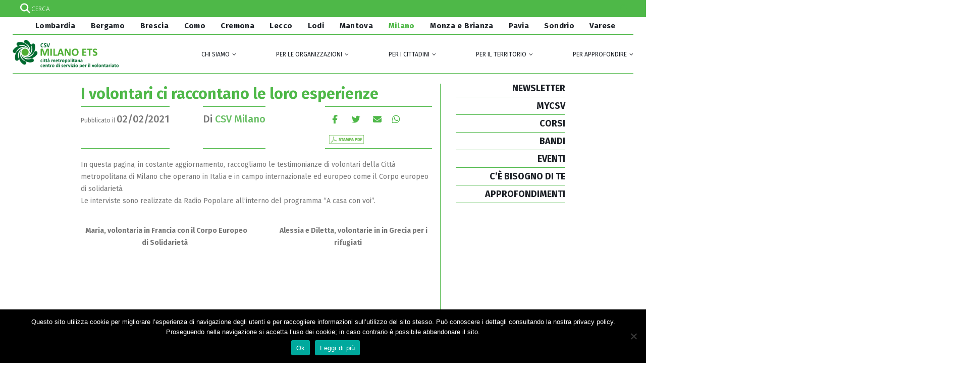

--- FILE ---
content_type: text/html; charset=UTF-8
request_url: https://www.csvlombardia.it/milano/mi-per-i-cittadini/mi-per-i-cittadini-volontariato-cercasi/post/i-volontari-ci-raccontano-le-loro-esperienze/
body_size: 27905
content:
<!DOCTYPE html>
<html dir="ltr" lang="it-IT" prefix="og: https://ogp.me/ns#">
<head>
	<meta charset="UTF-8">
	<!--[if IE]><meta http-equiv='X-UA-Compatible' content='IE=edge,chrome=1'><![endif]-->
	<meta name="viewport" content="width=device-width, initial-scale=1.0, minimum-scale=1.0">
	<link rel="profile" href="http://gmpg.org/xfn/11" />
	<link rel="pingback" href="https://www.csvlombardia.it/xmlrpc.php" />
    <meta name="viewport" content="width=device-width, initial-scale=1.0">
     	

		<link rel="shortcut icon" href="//www.csvlombardia.it/wp-content/uploads/2017/10/csv_lombardia.png.ico" type="image/x-icon" />
		<link rel="apple-touch-icon" href="//www.csvlombardia.it/wp-content/uploads/2017/10/csv_lombardia.png">
		<link rel="apple-touch-icon" sizes="120x120" href="//www.csvlombardia.it/wp-content/uploads/2017/10/csv_lombardia.png">
		<link rel="apple-touch-icon" sizes="76x76" href="//www.csvlombardia.it/wp-content/uploads/2017/10/csv_lombardia.png">
		<link rel="apple-touch-icon" sizes="152x152" href="//www.csvlombardia.it/wp-content/uploads/2017/10/csv_lombardia.png">

<title>I volontari ci raccontano le loro esperienze - CSV Lombardia</title>

		<!-- All in One SEO 4.9.3 - aioseo.com -->
	<meta name="description" content="I podcast della trasmissione &quot;A casa con voi&quot;, di Radio Popolare di Milano, condotta da Disma Pestalozza" />
	<meta name="robots" content="max-image-preview:large" />
	<meta name="author" content="CSV Milano"/>
	<meta name="google-site-verification" content="UL6g06j3UeTxcn7pHcBtuCBrTOWETKyPsz3wX0AoZd4" />
	<link rel="canonical" href="https://www.csvlombardia.it/lombardia/post/i-volontari-ci-raccontano-le-loro-esperienze/" />
	<meta name="generator" content="All in One SEO (AIOSEO) 4.9.3" />
		<meta property="og:locale" content="it_IT" />
		<meta property="og:site_name" content="CSV Lombardia - Coordinamento Regionale dei Centri di Servizio per il Volontariato" />
		<meta property="og:type" content="article" />
		<meta property="og:title" content="I volontari ci raccontano le loro esperienze - CSV Lombardia" />
		<meta property="og:description" content="I podcast della trasmissione &quot;A casa con voi&quot;, di Radio Popolare di Milano, condotta da Disma Pestalozza" />
		<meta property="og:url" content="https://www.csvlombardia.it/lombardia/post/i-volontari-ci-raccontano-le-loro-esperienze/" />
		<meta property="og:image" content="https://www.csvlombardia.it/wp-content/uploads/2020/07/img-radio-popolare.jpg" />
		<meta property="og:image:secure_url" content="https://www.csvlombardia.it/wp-content/uploads/2020/07/img-radio-popolare.jpg" />
		<meta property="og:image:width" content="507" />
		<meta property="og:image:height" content="380" />
		<meta property="article:published_time" content="2021-02-02T08:48:56+00:00" />
		<meta property="article:modified_time" content="2021-06-07T06:25:57+00:00" />
		<meta name="twitter:card" content="summary" />
		<meta name="twitter:title" content="I volontari ci raccontano le loro esperienze - CSV Lombardia" />
		<meta name="twitter:description" content="I podcast della trasmissione &quot;A casa con voi&quot;, di Radio Popolare di Milano, condotta da Disma Pestalozza" />
		<meta name="twitter:image" content="https://www.csvlombardia.it/wp-content/uploads/2020/07/img-radio-popolare.jpg" />
		<script type="application/ld+json" class="aioseo-schema">
			{"@context":"https:\/\/schema.org","@graph":[{"@type":"BlogPosting","@id":"https:\/\/www.csvlombardia.it\/lombardia\/post\/i-volontari-ci-raccontano-le-loro-esperienze\/#blogposting","name":"I volontari ci raccontano le loro esperienze - CSV Lombardia","headline":"I volontari ci raccontano le loro esperienze","author":{"@id":"https:\/\/www.csvlombardia.it\/author\/elisabetta-bianchetti\/#author"},"publisher":{"@id":"https:\/\/www.csvlombardia.it\/#organization"},"image":{"@type":"ImageObject","url":"https:\/\/www.csvlombardia.it\/wp-content\/uploads\/2020\/07\/img-radio-popolare.jpg","width":507,"height":380},"datePublished":"2021-02-02T09:48:56+01:00","dateModified":"2021-06-07T08:25:57+02:00","inLanguage":"it-IT","mainEntityOfPage":{"@id":"https:\/\/www.csvlombardia.it\/lombardia\/post\/i-volontari-ci-raccontano-le-loro-esperienze\/#webpage"},"isPartOf":{"@id":"https:\/\/www.csvlombardia.it\/lombardia\/post\/i-volontari-ci-raccontano-le-loro-esperienze\/#webpage"},"articleSection":"LOMBARDIA, MI - Per i cittadini - Volontari cercasi, Milano"},{"@type":"BreadcrumbList","@id":"https:\/\/www.csvlombardia.it\/lombardia\/post\/i-volontari-ci-raccontano-le-loro-esperienze\/#breadcrumblist","itemListElement":[{"@type":"ListItem","@id":"https:\/\/www.csvlombardia.it#listItem","position":1,"name":"Home","item":"https:\/\/www.csvlombardia.it","nextItem":{"@type":"ListItem","@id":"https:\/\/www.csvlombardia.it\/category\/milano\/#listItem","name":"MILANO"}},{"@type":"ListItem","@id":"https:\/\/www.csvlombardia.it\/category\/milano\/#listItem","position":2,"name":"MILANO","item":"https:\/\/www.csvlombardia.it\/category\/milano\/","nextItem":{"@type":"ListItem","@id":"https:\/\/www.csvlombardia.it\/category\/milano\/mi-per-i-cittadini\/#listItem","name":"MI - Per i cittadini"},"previousItem":{"@type":"ListItem","@id":"https:\/\/www.csvlombardia.it#listItem","name":"Home"}},{"@type":"ListItem","@id":"https:\/\/www.csvlombardia.it\/category\/milano\/mi-per-i-cittadini\/#listItem","position":3,"name":"MI - Per i cittadini","item":"https:\/\/www.csvlombardia.it\/category\/milano\/mi-per-i-cittadini\/","nextItem":{"@type":"ListItem","@id":"https:\/\/www.csvlombardia.it\/category\/milano\/mi-per-i-cittadini\/mi-per-i-cittadini-volontariato-cercasi\/#listItem","name":"MI - Per i cittadini - Volontari cercasi"},"previousItem":{"@type":"ListItem","@id":"https:\/\/www.csvlombardia.it\/category\/milano\/#listItem","name":"MILANO"}},{"@type":"ListItem","@id":"https:\/\/www.csvlombardia.it\/category\/milano\/mi-per-i-cittadini\/mi-per-i-cittadini-volontariato-cercasi\/#listItem","position":4,"name":"MI - Per i cittadini - Volontari cercasi","item":"https:\/\/www.csvlombardia.it\/category\/milano\/mi-per-i-cittadini\/mi-per-i-cittadini-volontariato-cercasi\/","nextItem":{"@type":"ListItem","@id":"https:\/\/www.csvlombardia.it\/lombardia\/post\/i-volontari-ci-raccontano-le-loro-esperienze\/#listItem","name":"I volontari ci raccontano le loro esperienze"},"previousItem":{"@type":"ListItem","@id":"https:\/\/www.csvlombardia.it\/category\/milano\/mi-per-i-cittadini\/#listItem","name":"MI - Per i cittadini"}},{"@type":"ListItem","@id":"https:\/\/www.csvlombardia.it\/lombardia\/post\/i-volontari-ci-raccontano-le-loro-esperienze\/#listItem","position":5,"name":"I volontari ci raccontano le loro esperienze","previousItem":{"@type":"ListItem","@id":"https:\/\/www.csvlombardia.it\/category\/milano\/mi-per-i-cittadini\/mi-per-i-cittadini-volontariato-cercasi\/#listItem","name":"MI - Per i cittadini - Volontari cercasi"}}]},{"@type":"Organization","@id":"https:\/\/www.csvlombardia.it\/#organization","name":"CSV Lombardia","description":"Coordinamento Regionale dei Centri di Servizio per il Volontariato","url":"https:\/\/www.csvlombardia.it\/"},{"@type":"Person","@id":"https:\/\/www.csvlombardia.it\/author\/elisabetta-bianchetti\/#author","url":"https:\/\/www.csvlombardia.it\/author\/elisabetta-bianchetti\/","name":"CSV Milano","image":{"@type":"ImageObject","@id":"https:\/\/www.csvlombardia.it\/lombardia\/post\/i-volontari-ci-raccontano-le-loro-esperienze\/#authorImage","url":"https:\/\/secure.gravatar.com\/avatar\/541c57ca5cb71099edfa32aa39b455f8968b7dda03a283aab797670aab04ef7e?s=96&d=mm&r=g","width":96,"height":96,"caption":"CSV Milano"}},{"@type":"WebPage","@id":"https:\/\/www.csvlombardia.it\/lombardia\/post\/i-volontari-ci-raccontano-le-loro-esperienze\/#webpage","url":"https:\/\/www.csvlombardia.it\/lombardia\/post\/i-volontari-ci-raccontano-le-loro-esperienze\/","name":"I volontari ci raccontano le loro esperienze - CSV Lombardia","description":"I podcast della trasmissione \"A casa con voi\", di Radio Popolare di Milano, condotta da Disma Pestalozza","inLanguage":"it-IT","isPartOf":{"@id":"https:\/\/www.csvlombardia.it\/#website"},"breadcrumb":{"@id":"https:\/\/www.csvlombardia.it\/lombardia\/post\/i-volontari-ci-raccontano-le-loro-esperienze\/#breadcrumblist"},"author":{"@id":"https:\/\/www.csvlombardia.it\/author\/elisabetta-bianchetti\/#author"},"creator":{"@id":"https:\/\/www.csvlombardia.it\/author\/elisabetta-bianchetti\/#author"},"image":{"@type":"ImageObject","url":"https:\/\/www.csvlombardia.it\/wp-content\/uploads\/2020\/07\/img-radio-popolare.jpg","@id":"https:\/\/www.csvlombardia.it\/lombardia\/post\/i-volontari-ci-raccontano-le-loro-esperienze\/#mainImage","width":507,"height":380},"primaryImageOfPage":{"@id":"https:\/\/www.csvlombardia.it\/lombardia\/post\/i-volontari-ci-raccontano-le-loro-esperienze\/#mainImage"},"datePublished":"2021-02-02T09:48:56+01:00","dateModified":"2021-06-07T08:25:57+02:00"},{"@type":"WebSite","@id":"https:\/\/www.csvlombardia.it\/#website","url":"https:\/\/www.csvlombardia.it\/","name":"CSV Lombardia","description":"Coordinamento Regionale dei Centri di Servizio per il Volontariato","inLanguage":"it-IT","publisher":{"@id":"https:\/\/www.csvlombardia.it\/#organization"}}]}
		</script>
		<!-- All in One SEO -->

<meta name="dlm-version" content="5.1.6"><link rel='dns-prefetch' href='//fonts.googleapis.com' />
<link rel='dns-prefetch' href='//use.fontawesome.com' />
<link rel="alternate" type="application/rss+xml" title="CSV Lombardia &raquo; Feed" href="https://www.csvlombardia.it/feed/" />
<link rel="alternate" title="oEmbed (JSON)" type="application/json+oembed" href="https://www.csvlombardia.it/wp-json/oembed/1.0/embed?url=https%3A%2F%2Fwww.csvlombardia.it%2Flombardia%2Fpost%2Fi-volontari-ci-raccontano-le-loro-esperienze%2F" />
<link rel="alternate" title="oEmbed (XML)" type="text/xml+oembed" href="https://www.csvlombardia.it/wp-json/oembed/1.0/embed?url=https%3A%2F%2Fwww.csvlombardia.it%2Flombardia%2Fpost%2Fi-volontari-ci-raccontano-le-loro-esperienze%2F&#038;format=xml" />
<style id='wp-img-auto-sizes-contain-inline-css' type='text/css'>
img:is([sizes=auto i],[sizes^="auto," i]){contain-intrinsic-size:3000px 1500px}
/*# sourceURL=wp-img-auto-sizes-contain-inline-css */
</style>
<style id='wp-emoji-styles-inline-css' type='text/css'>

	img.wp-smiley, img.emoji {
		display: inline !important;
		border: none !important;
		box-shadow: none !important;
		height: 1em !important;
		width: 1em !important;
		margin: 0 0.07em !important;
		vertical-align: -0.1em !important;
		background: none !important;
		padding: 0 !important;
	}
/*# sourceURL=wp-emoji-styles-inline-css */
</style>
<link rel='stylesheet' id='wp-block-library-css' href='https://www.csvlombardia.it/wp-includes/css/dist/block-library/style.min.css?ver=6.9' type='text/css' media='all' />
<style id='global-styles-inline-css' type='text/css'>
:root{--wp--preset--aspect-ratio--square: 1;--wp--preset--aspect-ratio--4-3: 4/3;--wp--preset--aspect-ratio--3-4: 3/4;--wp--preset--aspect-ratio--3-2: 3/2;--wp--preset--aspect-ratio--2-3: 2/3;--wp--preset--aspect-ratio--16-9: 16/9;--wp--preset--aspect-ratio--9-16: 9/16;--wp--preset--color--black: #000000;--wp--preset--color--cyan-bluish-gray: #abb8c3;--wp--preset--color--white: #ffffff;--wp--preset--color--pale-pink: #f78da7;--wp--preset--color--vivid-red: #cf2e2e;--wp--preset--color--luminous-vivid-orange: #ff6900;--wp--preset--color--luminous-vivid-amber: #fcb900;--wp--preset--color--light-green-cyan: #7bdcb5;--wp--preset--color--vivid-green-cyan: #00d084;--wp--preset--color--pale-cyan-blue: #8ed1fc;--wp--preset--color--vivid-cyan-blue: #0693e3;--wp--preset--color--vivid-purple: #9b51e0;--wp--preset--color--primary: #67be63;--wp--preset--color--secondary: #b4deb1;--wp--preset--color--tertiary: #008350;--wp--preset--color--quaternary: #343434;--wp--preset--color--dark: #2e353e;--wp--preset--color--light: #ffffff;--wp--preset--gradient--vivid-cyan-blue-to-vivid-purple: linear-gradient(135deg,rgb(6,147,227) 0%,rgb(155,81,224) 100%);--wp--preset--gradient--light-green-cyan-to-vivid-green-cyan: linear-gradient(135deg,rgb(122,220,180) 0%,rgb(0,208,130) 100%);--wp--preset--gradient--luminous-vivid-amber-to-luminous-vivid-orange: linear-gradient(135deg,rgb(252,185,0) 0%,rgb(255,105,0) 100%);--wp--preset--gradient--luminous-vivid-orange-to-vivid-red: linear-gradient(135deg,rgb(255,105,0) 0%,rgb(207,46,46) 100%);--wp--preset--gradient--very-light-gray-to-cyan-bluish-gray: linear-gradient(135deg,rgb(238,238,238) 0%,rgb(169,184,195) 100%);--wp--preset--gradient--cool-to-warm-spectrum: linear-gradient(135deg,rgb(74,234,220) 0%,rgb(151,120,209) 20%,rgb(207,42,186) 40%,rgb(238,44,130) 60%,rgb(251,105,98) 80%,rgb(254,248,76) 100%);--wp--preset--gradient--blush-light-purple: linear-gradient(135deg,rgb(255,206,236) 0%,rgb(152,150,240) 100%);--wp--preset--gradient--blush-bordeaux: linear-gradient(135deg,rgb(254,205,165) 0%,rgb(254,45,45) 50%,rgb(107,0,62) 100%);--wp--preset--gradient--luminous-dusk: linear-gradient(135deg,rgb(255,203,112) 0%,rgb(199,81,192) 50%,rgb(65,88,208) 100%);--wp--preset--gradient--pale-ocean: linear-gradient(135deg,rgb(255,245,203) 0%,rgb(182,227,212) 50%,rgb(51,167,181) 100%);--wp--preset--gradient--electric-grass: linear-gradient(135deg,rgb(202,248,128) 0%,rgb(113,206,126) 100%);--wp--preset--gradient--midnight: linear-gradient(135deg,rgb(2,3,129) 0%,rgb(40,116,252) 100%);--wp--preset--font-size--small: 13px;--wp--preset--font-size--medium: 20px;--wp--preset--font-size--large: 36px;--wp--preset--font-size--x-large: 42px;--wp--preset--spacing--20: 0.44rem;--wp--preset--spacing--30: 0.67rem;--wp--preset--spacing--40: 1rem;--wp--preset--spacing--50: 1.5rem;--wp--preset--spacing--60: 2.25rem;--wp--preset--spacing--70: 3.38rem;--wp--preset--spacing--80: 5.06rem;--wp--preset--shadow--natural: 6px 6px 9px rgba(0, 0, 0, 0.2);--wp--preset--shadow--deep: 12px 12px 50px rgba(0, 0, 0, 0.4);--wp--preset--shadow--sharp: 6px 6px 0px rgba(0, 0, 0, 0.2);--wp--preset--shadow--outlined: 6px 6px 0px -3px rgb(255, 255, 255), 6px 6px rgb(0, 0, 0);--wp--preset--shadow--crisp: 6px 6px 0px rgb(0, 0, 0);}:where(.is-layout-flex){gap: 0.5em;}:where(.is-layout-grid){gap: 0.5em;}body .is-layout-flex{display: flex;}.is-layout-flex{flex-wrap: wrap;align-items: center;}.is-layout-flex > :is(*, div){margin: 0;}body .is-layout-grid{display: grid;}.is-layout-grid > :is(*, div){margin: 0;}:where(.wp-block-columns.is-layout-flex){gap: 2em;}:where(.wp-block-columns.is-layout-grid){gap: 2em;}:where(.wp-block-post-template.is-layout-flex){gap: 1.25em;}:where(.wp-block-post-template.is-layout-grid){gap: 1.25em;}.has-black-color{color: var(--wp--preset--color--black) !important;}.has-cyan-bluish-gray-color{color: var(--wp--preset--color--cyan-bluish-gray) !important;}.has-white-color{color: var(--wp--preset--color--white) !important;}.has-pale-pink-color{color: var(--wp--preset--color--pale-pink) !important;}.has-vivid-red-color{color: var(--wp--preset--color--vivid-red) !important;}.has-luminous-vivid-orange-color{color: var(--wp--preset--color--luminous-vivid-orange) !important;}.has-luminous-vivid-amber-color{color: var(--wp--preset--color--luminous-vivid-amber) !important;}.has-light-green-cyan-color{color: var(--wp--preset--color--light-green-cyan) !important;}.has-vivid-green-cyan-color{color: var(--wp--preset--color--vivid-green-cyan) !important;}.has-pale-cyan-blue-color{color: var(--wp--preset--color--pale-cyan-blue) !important;}.has-vivid-cyan-blue-color{color: var(--wp--preset--color--vivid-cyan-blue) !important;}.has-vivid-purple-color{color: var(--wp--preset--color--vivid-purple) !important;}.has-black-background-color{background-color: var(--wp--preset--color--black) !important;}.has-cyan-bluish-gray-background-color{background-color: var(--wp--preset--color--cyan-bluish-gray) !important;}.has-white-background-color{background-color: var(--wp--preset--color--white) !important;}.has-pale-pink-background-color{background-color: var(--wp--preset--color--pale-pink) !important;}.has-vivid-red-background-color{background-color: var(--wp--preset--color--vivid-red) !important;}.has-luminous-vivid-orange-background-color{background-color: var(--wp--preset--color--luminous-vivid-orange) !important;}.has-luminous-vivid-amber-background-color{background-color: var(--wp--preset--color--luminous-vivid-amber) !important;}.has-light-green-cyan-background-color{background-color: var(--wp--preset--color--light-green-cyan) !important;}.has-vivid-green-cyan-background-color{background-color: var(--wp--preset--color--vivid-green-cyan) !important;}.has-pale-cyan-blue-background-color{background-color: var(--wp--preset--color--pale-cyan-blue) !important;}.has-vivid-cyan-blue-background-color{background-color: var(--wp--preset--color--vivid-cyan-blue) !important;}.has-vivid-purple-background-color{background-color: var(--wp--preset--color--vivid-purple) !important;}.has-black-border-color{border-color: var(--wp--preset--color--black) !important;}.has-cyan-bluish-gray-border-color{border-color: var(--wp--preset--color--cyan-bluish-gray) !important;}.has-white-border-color{border-color: var(--wp--preset--color--white) !important;}.has-pale-pink-border-color{border-color: var(--wp--preset--color--pale-pink) !important;}.has-vivid-red-border-color{border-color: var(--wp--preset--color--vivid-red) !important;}.has-luminous-vivid-orange-border-color{border-color: var(--wp--preset--color--luminous-vivid-orange) !important;}.has-luminous-vivid-amber-border-color{border-color: var(--wp--preset--color--luminous-vivid-amber) !important;}.has-light-green-cyan-border-color{border-color: var(--wp--preset--color--light-green-cyan) !important;}.has-vivid-green-cyan-border-color{border-color: var(--wp--preset--color--vivid-green-cyan) !important;}.has-pale-cyan-blue-border-color{border-color: var(--wp--preset--color--pale-cyan-blue) !important;}.has-vivid-cyan-blue-border-color{border-color: var(--wp--preset--color--vivid-cyan-blue) !important;}.has-vivid-purple-border-color{border-color: var(--wp--preset--color--vivid-purple) !important;}.has-vivid-cyan-blue-to-vivid-purple-gradient-background{background: var(--wp--preset--gradient--vivid-cyan-blue-to-vivid-purple) !important;}.has-light-green-cyan-to-vivid-green-cyan-gradient-background{background: var(--wp--preset--gradient--light-green-cyan-to-vivid-green-cyan) !important;}.has-luminous-vivid-amber-to-luminous-vivid-orange-gradient-background{background: var(--wp--preset--gradient--luminous-vivid-amber-to-luminous-vivid-orange) !important;}.has-luminous-vivid-orange-to-vivid-red-gradient-background{background: var(--wp--preset--gradient--luminous-vivid-orange-to-vivid-red) !important;}.has-very-light-gray-to-cyan-bluish-gray-gradient-background{background: var(--wp--preset--gradient--very-light-gray-to-cyan-bluish-gray) !important;}.has-cool-to-warm-spectrum-gradient-background{background: var(--wp--preset--gradient--cool-to-warm-spectrum) !important;}.has-blush-light-purple-gradient-background{background: var(--wp--preset--gradient--blush-light-purple) !important;}.has-blush-bordeaux-gradient-background{background: var(--wp--preset--gradient--blush-bordeaux) !important;}.has-luminous-dusk-gradient-background{background: var(--wp--preset--gradient--luminous-dusk) !important;}.has-pale-ocean-gradient-background{background: var(--wp--preset--gradient--pale-ocean) !important;}.has-electric-grass-gradient-background{background: var(--wp--preset--gradient--electric-grass) !important;}.has-midnight-gradient-background{background: var(--wp--preset--gradient--midnight) !important;}.has-small-font-size{font-size: var(--wp--preset--font-size--small) !important;}.has-medium-font-size{font-size: var(--wp--preset--font-size--medium) !important;}.has-large-font-size{font-size: var(--wp--preset--font-size--large) !important;}.has-x-large-font-size{font-size: var(--wp--preset--font-size--x-large) !important;}
/*# sourceURL=global-styles-inline-css */
</style>

<style id='classic-theme-styles-inline-css' type='text/css'>
/*! This file is auto-generated */
.wp-block-button__link{color:#fff;background-color:#32373c;border-radius:9999px;box-shadow:none;text-decoration:none;padding:calc(.667em + 2px) calc(1.333em + 2px);font-size:1.125em}.wp-block-file__button{background:#32373c;color:#fff;text-decoration:none}
/*# sourceURL=/wp-includes/css/classic-themes.min.css */
</style>
<link rel='stylesheet' id='awsm-ead-public-css' href='https://www.csvlombardia.it/wp-content/plugins/embed-any-document/css/embed-public.min.css?ver=2.7.12' type='text/css' media='all' />
<link rel='stylesheet' id='dashicons-css' href='https://www.csvlombardia.it/wp-includes/css/dashicons.min.css?ver=6.9' type='text/css' media='all' />
<link rel='stylesheet' id='admin-bar-css' href='https://www.csvlombardia.it/wp-includes/css/admin-bar.min.css?ver=6.9' type='text/css' media='all' />
<style id='admin-bar-inline-css' type='text/css'>

    /* Hide CanvasJS credits for P404 charts specifically */
    #p404RedirectChart .canvasjs-chart-credit {
        display: none !important;
    }
    
    #p404RedirectChart canvas {
        border-radius: 6px;
    }

    .p404-redirect-adminbar-weekly-title {
        font-weight: bold;
        font-size: 14px;
        color: #fff;
        margin-bottom: 6px;
    }

    #wpadminbar #wp-admin-bar-p404_free_top_button .ab-icon:before {
        content: "\f103";
        color: #dc3545;
        top: 3px;
    }
    
    #wp-admin-bar-p404_free_top_button .ab-item {
        min-width: 80px !important;
        padding: 0px !important;
    }
    
    /* Ensure proper positioning and z-index for P404 dropdown */
    .p404-redirect-adminbar-dropdown-wrap { 
        min-width: 0; 
        padding: 0;
        position: static !important;
    }
    
    #wpadminbar #wp-admin-bar-p404_free_top_button_dropdown {
        position: static !important;
    }
    
    #wpadminbar #wp-admin-bar-p404_free_top_button_dropdown .ab-item {
        padding: 0 !important;
        margin: 0 !important;
    }
    
    .p404-redirect-dropdown-container {
        min-width: 340px;
        padding: 18px 18px 12px 18px;
        background: #23282d !important;
        color: #fff;
        border-radius: 12px;
        box-shadow: 0 8px 32px rgba(0,0,0,0.25);
        margin-top: 10px;
        position: relative !important;
        z-index: 999999 !important;
        display: block !important;
        border: 1px solid #444;
    }
    
    /* Ensure P404 dropdown appears on hover */
    #wpadminbar #wp-admin-bar-p404_free_top_button .p404-redirect-dropdown-container { 
        display: none !important;
    }
    
    #wpadminbar #wp-admin-bar-p404_free_top_button:hover .p404-redirect-dropdown-container { 
        display: block !important;
    }
    
    #wpadminbar #wp-admin-bar-p404_free_top_button:hover #wp-admin-bar-p404_free_top_button_dropdown .p404-redirect-dropdown-container {
        display: block !important;
    }
    
    .p404-redirect-card {
        background: #2c3338;
        border-radius: 8px;
        padding: 18px 18px 12px 18px;
        box-shadow: 0 2px 8px rgba(0,0,0,0.07);
        display: flex;
        flex-direction: column;
        align-items: flex-start;
        border: 1px solid #444;
    }
    
    .p404-redirect-btn {
        display: inline-block;
        background: #dc3545;
        color: #fff !important;
        font-weight: bold;
        padding: 5px 22px;
        border-radius: 8px;
        text-decoration: none;
        font-size: 17px;
        transition: background 0.2s, box-shadow 0.2s;
        margin-top: 8px;
        box-shadow: 0 2px 8px rgba(220,53,69,0.15);
        text-align: center;
        line-height: 1.6;
    }
    
    .p404-redirect-btn:hover {
        background: #c82333;
        color: #fff !important;
        box-shadow: 0 4px 16px rgba(220,53,69,0.25);
    }
    
    /* Prevent conflicts with other admin bar dropdowns */
    #wpadminbar .ab-top-menu > li:hover > .ab-item,
    #wpadminbar .ab-top-menu > li.hover > .ab-item {
        z-index: auto;
    }
    
    #wpadminbar #wp-admin-bar-p404_free_top_button:hover > .ab-item {
        z-index: 999998 !important;
    }
    
/*# sourceURL=admin-bar-inline-css */
</style>
<link rel='stylesheet' id='awd-style-css' href='https://www.csvlombardia.it/wp-content/plugins/aryo-widget-device/assets/css/style.css?ver=6.9' type='text/css' media='all' />
<link rel='stylesheet' id='contact-form-7-css' href='https://www.csvlombardia.it/wp-content/plugins/contact-form-7/includes/css/styles.css?ver=6.1.4' type='text/css' media='all' />
<link rel='stylesheet' id='cookie-notice-front-css' href='https://www.csvlombardia.it/wp-content/plugins/cookie-notice/css/front.min.css?ver=2.5.11' type='text/css' media='all' />
<link rel='stylesheet' id='esg-plugin-settings-css' href='https://www.csvlombardia.it/wp-content/plugins/essential-grid/public/assets/css/settings.css?ver=3.0.19' type='text/css' media='all' />
<link rel='stylesheet' id='tp-fontello-css' href='https://www.csvlombardia.it/wp-content/plugins/essential-grid/public/assets/font/fontello/css/fontello.css?ver=3.0.19' type='text/css' media='all' />
<link rel='stylesheet' id='tp-open-sans-css' href='https://fonts.googleapis.com/css?family=Open+Sans%3A300%2C400%2C600%2C700%2C800&#038;ver=6.9' type='text/css' media='all' />
<link rel='stylesheet' id='tp-raleway-css' href='https://fonts.googleapis.com/css?family=Raleway%3A100%2C200%2C300%2C400%2C500%2C600%2C700%2C800%2C900&#038;ver=6.9' type='text/css' media='all' />
<link rel='stylesheet' id='tp-droid-serif-css' href='https://fonts.googleapis.com/css?family=Droid+Serif%3A400%2C700&#038;ver=6.9' type='text/css' media='all' />
<link rel='stylesheet' id='wp-event-manager-frontend-css' href='https://www.csvlombardia.it/wp-content/plugins/wp-event-manager/assets/css/frontend.min.css?ver=6.9' type='text/css' media='all' />
<link rel='stylesheet' id='wp-event-manager-jquery-ui-css-css' href='https://www.csvlombardia.it/wp-content/plugins/wp-event-manager/assets/js/jquery-ui/jquery-ui.css?ver=6.9' type='text/css' media='all' />
<link rel='stylesheet' id='wp-event-manager-jquery-timepicker-css-css' href='https://www.csvlombardia.it/wp-content/plugins/wp-event-manager/assets/js/jquery-timepicker/jquery.timepicker.min.css?ver=6.9' type='text/css' media='all' />
<link rel='stylesheet' id='wp-event-manager-grid-style-css' href='https://www.csvlombardia.it/wp-content/plugins/wp-event-manager/assets/css/wpem-grid.min.css?ver=6.9' type='text/css' media='all' />
<link rel='stylesheet' id='wp-event-manager-font-style-css' href='https://www.csvlombardia.it/wp-content/plugins/wp-event-manager/assets/fonts/style.css?ver=6.9' type='text/css' media='all' />
<link rel='stylesheet' id='wpem-openstreetmap-leaflet-css' href='https://www.csvlombardia.it/wp-content/plugins/wpem-openstreetmap/assets/css/leaflet/leaflet.min.css?ver=1.0.1' type='text/css' media='all' />
<link rel='stylesheet' id='wpem-openstreetmap-leaflet-markercluster-css' href='https://www.csvlombardia.it/wp-content/plugins/wpem-openstreetmap/assets/css/leaflet/MarkerCluster.min.css?ver=1.0.1' type='text/css' media='all' />
<link rel='stylesheet' id='wpem-openstreetmap-leaflet-markercluster-default-css' href='https://www.csvlombardia.it/wp-content/plugins/wpem-openstreetmap/assets/css/leaflet/MarkerCluster.Default.min.css?ver=1.0.1' type='text/css' media='all' />
<link rel='stylesheet' id='wpem-openstreetmap-frontend-css' href='https://www.csvlombardia.it/wp-content/plugins/wpem-openstreetmap/assets/css/wpem-openstreetmap-frontend.min.css?ver=1.0.1' type='text/css' media='all' />
<link rel='stylesheet' id='wp-fullcalendar-css' href='https://www.csvlombardia.it/wp-content/plugins/wp-fullcalendar/includes/css/main.css?ver=1.6' type='text/css' media='all' />
<link rel='stylesheet' id='jquery-ui-css' href='https://www.csvlombardia.it/wp-content/plugins/wp-fullcalendar/includes/css/jquery-ui/smoothness/jquery-ui.min.css?ver=1.6' type='text/css' media='all' />
<link rel='stylesheet' id='jquery-ui-theme-css' href='https://www.csvlombardia.it/wp-content/plugins/wp-fullcalendar/includes/css/jquery-ui/smoothness/theme.css?ver=1.6' type='text/css' media='all' />
<link rel='stylesheet' id='wpdreams-asl-basic-css' href='https://www.csvlombardia.it/wp-content/plugins/ajax-search-lite/css/style.basic.css?ver=4.13.4' type='text/css' media='all' />
<style id='wpdreams-asl-basic-inline-css' type='text/css'>

					div[id*='ajaxsearchlitesettings'].searchsettings .asl_option_inner label {
						font-size: 0px !important;
						color: rgba(0, 0, 0, 0);
					}
					div[id*='ajaxsearchlitesettings'].searchsettings .asl_option_inner label:after {
						font-size: 11px !important;
						position: absolute;
						top: 0;
						left: 0;
						z-index: 1;
					}
					.asl_w_container {
						width: 100%;
						margin: 0px 0px 0px 0px;
						min-width: 200px;
					}
					div[id*='ajaxsearchlite'].asl_m {
						width: 100%;
					}
					div[id*='ajaxsearchliteres'].wpdreams_asl_results div.resdrg span.highlighted {
						font-weight: bold;
						color: rgb(78, 184, 72);
						background-color: rgba(238, 238, 238, 1);
					}
					div[id*='ajaxsearchliteres'].wpdreams_asl_results .results img.asl_image {
						width: 70px;
						height: 70px;
						object-fit: cover;
					}
					div[id*='ajaxsearchlite'].asl_r .results {
						max-height: none;
					}
					div[id*='ajaxsearchlite'].asl_r {
						position: absolute;
					}
				
							.asl_w, .asl_w * {font-family:&quot;Fira Sans&quot; !important;}
							.asl_m input[type=search]::placeholder{font-family:&quot;Fira Sans&quot; !important;}
							.asl_m input[type=search]::-webkit-input-placeholder{font-family:&quot;Fira Sans&quot; !important;}
							.asl_m input[type=search]::-moz-placeholder{font-family:&quot;Fira Sans&quot; !important;}
							.asl_m input[type=search]:-ms-input-placeholder{font-family:&quot;Fira Sans&quot; !important;}
						
						.asl_m, .asl_m .probox {
							background-color: rgba(78, 184, 72, 1) !important;
							background-image: none !important;
							-webkit-background-image: none !important;
							-ms-background-image: none !important;
						}
					
						.asl_m .probox svg {
							fill: rgb(78, 184, 72) !important;
						}
						.asl_m .probox .innericon {
							background-color: rgb(78, 184, 72) !important;
							background-image: none !important;
							-webkit-background-image: none !important;
							-ms-background-image: none !important;
						}
					
						div.asl_m.asl_w {
							border:1px none rgb(0, 0, 0) !important;border-radius:0px 0px 0px 0px !important;
							box-shadow: none !important;
						}
						div.asl_m.asl_w .probox {border: none !important;}
					
						div.asl_r.asl_w.vertical .results .item::after {
							display: block;
							position: absolute;
							bottom: 0;
							content: '';
							height: 1px;
							width: 100%;
							background: #D8D8D8;
						}
						div.asl_r.asl_w.vertical .results .item.asl_last_item::after {
							display: none;
						}
					
/*# sourceURL=wpdreams-asl-basic-inline-css */
</style>
<link rel='stylesheet' id='wpdreams-asl-instance-css' href='https://www.csvlombardia.it/wp-content/plugins/ajax-search-lite/css/style-simple-grey.css?ver=4.13.4' type='text/css' media='all' />
<link rel='stylesheet' id='js_composer_front-css' href='https://www.csvlombardia.it/wp-content/plugins/js_composer/assets/css/js_composer.min.css?ver=6.0.5' type='text/css' media='all' />
<link rel='stylesheet' id='bfa-font-awesome-css' href='https://use.fontawesome.com/releases/v5.15.4/css/all.css?ver=2.0.3' type='text/css' media='all' />
<link rel='stylesheet' id='bfa-font-awesome-v4-shim-css' href='https://use.fontawesome.com/releases/v5.15.4/css/v4-shims.css?ver=2.0.3' type='text/css' media='all' />
<style id='bfa-font-awesome-v4-shim-inline-css' type='text/css'>

			@font-face {
				font-family: 'FontAwesome';
				src: url('https://use.fontawesome.com/releases/v5.15.4/webfonts/fa-brands-400.eot'),
				url('https://use.fontawesome.com/releases/v5.15.4/webfonts/fa-brands-400.eot?#iefix') format('embedded-opentype'),
				url('https://use.fontawesome.com/releases/v5.15.4/webfonts/fa-brands-400.woff2') format('woff2'),
				url('https://use.fontawesome.com/releases/v5.15.4/webfonts/fa-brands-400.woff') format('woff'),
				url('https://use.fontawesome.com/releases/v5.15.4/webfonts/fa-brands-400.ttf') format('truetype'),
				url('https://use.fontawesome.com/releases/v5.15.4/webfonts/fa-brands-400.svg#fontawesome') format('svg');
			}

			@font-face {
				font-family: 'FontAwesome';
				src: url('https://use.fontawesome.com/releases/v5.15.4/webfonts/fa-solid-900.eot'),
				url('https://use.fontawesome.com/releases/v5.15.4/webfonts/fa-solid-900.eot?#iefix') format('embedded-opentype'),
				url('https://use.fontawesome.com/releases/v5.15.4/webfonts/fa-solid-900.woff2') format('woff2'),
				url('https://use.fontawesome.com/releases/v5.15.4/webfonts/fa-solid-900.woff') format('woff'),
				url('https://use.fontawesome.com/releases/v5.15.4/webfonts/fa-solid-900.ttf') format('truetype'),
				url('https://use.fontawesome.com/releases/v5.15.4/webfonts/fa-solid-900.svg#fontawesome') format('svg');
			}

			@font-face {
				font-family: 'FontAwesome';
				src: url('https://use.fontawesome.com/releases/v5.15.4/webfonts/fa-regular-400.eot'),
				url('https://use.fontawesome.com/releases/v5.15.4/webfonts/fa-regular-400.eot?#iefix') format('embedded-opentype'),
				url('https://use.fontawesome.com/releases/v5.15.4/webfonts/fa-regular-400.woff2') format('woff2'),
				url('https://use.fontawesome.com/releases/v5.15.4/webfonts/fa-regular-400.woff') format('woff'),
				url('https://use.fontawesome.com/releases/v5.15.4/webfonts/fa-regular-400.ttf') format('truetype'),
				url('https://use.fontawesome.com/releases/v5.15.4/webfonts/fa-regular-400.svg#fontawesome') format('svg');
				unicode-range: U+F004-F005,U+F007,U+F017,U+F022,U+F024,U+F02E,U+F03E,U+F044,U+F057-F059,U+F06E,U+F070,U+F075,U+F07B-F07C,U+F080,U+F086,U+F089,U+F094,U+F09D,U+F0A0,U+F0A4-F0A7,U+F0C5,U+F0C7-F0C8,U+F0E0,U+F0EB,U+F0F3,U+F0F8,U+F0FE,U+F111,U+F118-F11A,U+F11C,U+F133,U+F144,U+F146,U+F14A,U+F14D-F14E,U+F150-F152,U+F15B-F15C,U+F164-F165,U+F185-F186,U+F191-F192,U+F1AD,U+F1C1-F1C9,U+F1CD,U+F1D8,U+F1E3,U+F1EA,U+F1F6,U+F1F9,U+F20A,U+F247-F249,U+F24D,U+F254-F25B,U+F25D,U+F267,U+F271-F274,U+F279,U+F28B,U+F28D,U+F2B5-F2B6,U+F2B9,U+F2BB,U+F2BD,U+F2C1-F2C2,U+F2D0,U+F2D2,U+F2DC,U+F2ED,U+F328,U+F358-F35B,U+F3A5,U+F3D1,U+F410,U+F4AD;
			}
		
/*# sourceURL=bfa-font-awesome-v4-shim-inline-css */
</style>
<link rel='stylesheet' id='cf7cf-style-css' href='https://www.csvlombardia.it/wp-content/plugins/cf7-conditional-fields/style.css?ver=2.6.7' type='text/css' media='all' />
<link rel='stylesheet' id='bsf-Defaults-css' href='https://www.csvlombardia.it/wp-content/uploads/smile_fonts/Defaults/Defaults.css?ver=6.9' type='text/css' media='all' />
<link rel='stylesheet' id='ultimate-style-css' href='https://www.csvlombardia.it/wp-content/plugins/Ultimate_VC_Addons/assets/min-css/style.min.css?ver=3.16.7' type='text/css' media='all' />
<link rel='stylesheet' id='bootstrap-css' href='https://www.csvlombardia.it/wp-content/themes/porto/css/bootstrap.css?ver=4.11.7' type='text/css' media='all' />
<link rel='stylesheet' id='porto-plugins-css' href='https://www.csvlombardia.it/wp-content/themes/porto/css/plugins.css?ver=6.9' type='text/css' media='all' />
<link rel='stylesheet' id='porto-theme-css' href='https://www.csvlombardia.it/wp-content/themes/porto/css/theme.css?ver=6.9' type='text/css' media='all' />
<link rel='stylesheet' id='porto-shortcodes-css' href='https://www.csvlombardia.it/wp-content/themes/porto/css/shortcodes.css?ver=4.11.7' type='text/css' media='all' />
<link rel='stylesheet' id='porto-dynamic-style-css' href='https://www.csvlombardia.it/wp-content/uploads/porto_styles/dynamic_style.css?ver=4.11.7' type='text/css' media='all' />
<link rel='stylesheet' id='porto-style-css' href='https://www.csvlombardia.it/wp-content/themes/porto/style.css?ver=6.9' type='text/css' media='all' />
<style id='porto-style-inline-css' type='text/css'>
	#header .logo,.side-header-narrow-bar-logo{max-width:210px;}@media (min-width:1290px){#header .logo{max-width:210px;}}@media (max-width:991px){#header .logo{max-width:210px;}}@media (max-width:767px){#header .logo{max-width:210px;}}@media (min-width:992px){}.page-top .page-title-wrap{line-height:0;}.page-top .page-title:not(.b-none):after{content:'';position:absolute;width:100%;left:0;border-bottom:5px solid #67be63;bottom:-17px;}#header{text-align:center;width:1230px;margin-left:auto;margin-right:auto;}#menu-csv,.main-menu{font-size:15px !important;list-style:none;display:flex !important;justify-content:space-between;}#menu-csv>li:after{content:"\2022" !important;margin:0 15px 0 10px !important;}#header .header-right{text-align:center !important;}.header-top{background-color:#FFF !important;}.pre-header-sidebar{background-color:#4EB848;}.pre-header-sidebar-content{text-align:center;width:1230px;margin-left:auto;margin-right:auto;}#header .header-main .container .header-left{padding:0;}#header .header-main .container{border-top:1px solid #4EB848;border-bottom:1px solid #4EB848;}#header .sticky .container{text-align:center;width:1230px;margin-left:auto;margin-right:auto;border:0px !important;}#header.sticky-header .header-main.sticky{box-shadow:0 1px 0 0 #4EB848;}#menu-csv li a.current{font-weight:800 !important;color:#50B848 !important;}div.proinput:before{position:absolute;top:6px;left:5px;z-index:20;font-size:20px !important;font-family:"FontAwesome" !important;font-weight:400 !important;content:"\f002" !important;}div.proinput{padding-left:27px !important;}.sticky-chisiamo{padding:0;}.sticky-chisiamo>.container>.nav-pills{color:black;list-style:none;display:flex !important;justify-content:space-between;font-size:20px;}.sticky-chisiamo{border-style:solid !important;border-color:#4EB848 !important;border-width:0 0 1px 0 !important;box-shadow:none !important;}.sticky-chisiamo>.container>.nav-pills > li > a{font-size:16px !important;font-weight:400;}.sticky-chisiamo>.container>.nav-pills > li.active > a{background-color:transparent !important;color:#4EB848 !important;font-size:17px !important;font-weight:500 !important;}.esg-navbutton-solo-left,.esg-navbutton-solo-right,.esg-singlefilters{display:none !important;}.AccessoRapido > div > ul{border-bottom:1px solid #4EB848;text-align:right;font-stretch:expanded;font-weight:600;font-size:18px;color:#1d2127;text-transform:uppercase;}.AccessoRapido > div > ul > li:before{content:none;}.AccessoRapido > div > ul > li{padding-top:12px;padding-bottom:16px;}.widget_nav_menu > div > ul{border-bottom:1px solid #4EB848;text-align:right;font-stretch:expanded;font-weight:600;font-size:18px;color:#1d2127;text-transform:uppercase;}.widget_nav_menu > div > ul > li:before{content:none;}.lista_post_home{margin-bottom:0px !important;}.lista_post_home > h4{border-bottom-width:1px;padding-top:10px;padding-bottom:10px;border-bottom-color:#4eb848;border-bottom-style:solid;font-weight:600 !important;font-size:18px !important;}.lista_post_home > h4 > a:hover{text-decoration:none;}.lista_post_home_leggitutti > h5{font-weight:600 !important;font-size:18px !important;}.lista_post_home_leggitutti > div > h5 > a{color:#1d2127;}.lista_post_home_leggitutti > div > h5 > a:hover{text-decoration:none;color:#67be63;}.widget > div > ul li > a,.widget > ul li > a{color:#1d2127 !important;}.widget > div > ul li,.widget > ul li{border-color:#4EB848 !important;}.post-title-simple > h5{font-weight:400 !important;}.post-title-simple > h5 > a:hover{text-decoration:none;}.post-excerpt{visibility:hidden;display:none;}#content-bottom{left:-50%;right:50%;margin-left:-50vw;margin-right:-50vw;background:#DCEED6 url(https://www.csvlombardia.it/wp-content/uploads/2019/09/footer_croppato.jpg) !important;background-size:auto 100% !important;background-position:center !important;background-repeat:no-repeat !important;}.porto-block,.footer-main>.container{text-align:left !important;width:1230px !important;margin-left:auto !important;margin-right:auto !important;}@media screen and (max-width:1230px){.porto-block,.footer-main>.container{width:100vw !important;}}@media screen and (min-width:1024px) and (max-width:1230px){.porto-block,.footer-main>.container{text-align:center !important;}}.footer-wrapper.wide.simple,.footer-bottom{visibility:hidden;display:none;}#social-footer{font-size:28px !important;}#social-footer a i.fa{color:black;}#footerwidget1,#footerwidget3,#footerwidget3 a,#footerwidget1>p{color:black !important;}#footer .footer-main{left:-50% !important;right:50% !important;margin-left:-50vw !important;margin-right:-50vw !important;background:#DCEED6 url(https://www.csvlombardia.it/wp-content/uploads/2019/09/footer_croppato.jpg) !important;background-size:auto 100% !important;background-position:center !important;background-repeat:no-repeat !important;}#footer .footer-main>.container{padding-top:30px !important;padding-bottom:30px !important;}.widget-blocco-footer{text-align:left !important;}div.proinput>form>input::before{content:"\f002" !important;}div.vc_active>div>h4>a>span{color:#4EB848 !important;}.bordo-verde-superiore{border-top-width:1px !important;padding-top:10px !important;border-top-color:#4eb848 !important;border-top-style:solid !important;}.bordo-verde-inferiore{border-bottom-width:1px !important;padding-bottom:10px !important;border-bottom-color:#4eb848 !important;border-bottom-style:solid !important;}.bordo-verde-superiore-inferiore{border-top-width:1px !important;border-bottom-width:1px !important;padding-top:10px !important;padding-bottom:10px !important;border-top-color:#4eb848 !important;border-top-style:solid !important;border-bottom-color:#4eb848 !important;border-bottom-style:solid !important;}.grid-duexdue{height:520px !important;}.pdf-icon{font-size:10px;font-weight:bold;border-style:solid;border-width:2px;padding:2px 2px 0 2px;}.pdf-icon:hover{text-decoration:none;}@media screen and (max-width:400px){#header .header-top .container,#header .header-main .container{display:grid !important;}#header .header-top .container,#header .header-main .container{width:90vw;margin-left:5vw;}.mobile-toggle{visibility:hidden !important;display:none !important;}.wpdreams_asl_container{margin-left:50px !important;}.header-center{display:none !important;}.header-right{display:none !important;}.header-main>.container{border-top:none !important;}.mob-menu-slideout{padding-top:0px !important;}.mob-menu-header-holder.mobmenu{height:0px;}.main-content>#content{padding-right:0px !important;border-right:0px !important;}.sidebar-content{display:none !important;}.thumb-info-wrapper>img.img-responsive{width:56%;margin-left:22%;}div>div>.logo_footer{display:none !important;}.widget-blocco-footer{text-align:center !important;}.proinput>form>input{width:118px !important;}.proinput{width:150px !important;}.probox{margin-left:calc(50vw - 100px) !important;}#ajaxsearchliteres1{display:none !important;}.porto-block{width:auto !important;}.widget-footer-1{text-align:center !important;color:black !important;}.widget-footer-3{display:none;}#footer-new>div>div>.vc_row-has-fill{margin-left:0px !important;margin-right:0px !important;}#footerwidget3{border-top:1px solid #000000;padding-top:5px;}.vc_column_container.col-md-3>div>div>div>div>div>div.wpb_raw_code{margin-bottom:5px !important;}.vc_column_container.col-md-3>div>div.wpb_raw_code{margin-bottom:5px !important;}#footerwidget1 p{margin-bottom:5px;}.pre-header-sidebar-content{width:100vw !important;}.pre-header-sidebar-content>.block>.porto-block>div>div>div>.vc_tta-container{margin-bottom:-1px !important;}.header-main>.container{border-bottom:0px !important;}.vc_tta-container{margin-bottom:0px !important;}#header .header-main .container .header-left .logo.logo-transition{margin:auto !important;padding:5px 0 0 0 !important;border-bottom:0px !important;}#header.sticky-header .header-main .header-left{width:auto;}.eg-skin-carta-catenaccio-pp-wrapper>div>div>div>.esg-bottom:first-child{padding-left:5px !important;width:100% !important;margin:0 !important;}.eg-skin-carta-catenaccio-pp-wrapper>div>div>div>.esg-bottom:nth-child(2n){padding-left:5px !important;width:100% !important;margin:0 !important;padding-right:0px !important;}}@media screen and (min-width:401px) and (max-width:720px){#header .header-top .container,#header .header-main .container{display:grid !important;}#header .header-top .container,#header .header-main .container{width:90vw;margin-left:5vw;}.mobile-toggle{visibility:hidden !important;display:none !important;}.wpdreams_asl_container{margin-left:50px !important;}.header-center{display:none !important;}.header-right{display:none !important;}.header-main>.container{border-top:none !important;}.mob-menu-slideout{padding-top:0px !important;}.mob-menu-header-holder.mobmenu{height:0px;}.main-content>#content{padding-right:0px !important;border-right:0px !important;}.sidebar-content{display:none !important;}.thumb-info-wrapper>img.img-responsive{width:56%;margin-left:22%;}div>div>.logo_footer{display:none !important;}.widget-blocco-footer{text-align:center!important;}.proinput>form>input{width:118px !important;}.proinput{width:150px !important;}.probox{margin-left:calc(50vw - 100px) !important;}#ajaxsearchliteres1{display:none !important;}.porto-block{width:auto !important;}.widget-footer-1{text-align:center !important;color:black !important;}.widget-footer-3{display:none;}#footer-new>div>div>.vc_row-has-fill{margin-left:0px !important;margin-right:0px !important;}#footerwidget3{border-top:1px solid #000000;padding-top:5px;}.vc_column_container.col-md-3>div>div.wpb_raw_code{margin-bottom:5px !important;}#footerwidget1 p{margin-bottom:5px;}.pre-header-sidebar-content{width:100vw !important;}.pre-header-sidebar-content>.block>.porto-block>div>div>div>.vc_tta-container{margin-bottom:-1px !important;}.header-main>.container{border-bottom:0px !important;}.vc_tta-container{margin-bottom:0px !important;}.logo.logo-transition{margin:auto !important;padding:5px 0 0 0 !important;}.widget-blocco-footer.vc_column_container.col-md-3:nth-of-type(3){display:none !important;}}@media screen and (min-width:721px) and (max-width:1024px){#header .header-top .container,#header .header-main .container{display:grid !important;width:90vw;margin-left:5vw;}.mobile-toggle{visibility:hidden !important;display:none !important;}.wpdreams_asl_container{margin-left:50px !important;}.header-center{display:none !important;}.header-right{display:none !important;}.header-main>.container{border-top:none !important;}.mob-menu-header-holder.mobmenu{height:0px;}body{padding-top:0px;}}@media screen and (min-width:1024px) and (max-width:1230px){#header{text-align:center;width:90vw !important;margin-left:auto;margin-right:auto;}.mob-menu-header-holder.mobmenu{height:0px;}body{padding-top:0px;}#header .header-top .container,#header .header-main .container{margin-left:0px !important;}#header .header-top .container,#header .sticky .container{margin-left:5vw !important;}}@media screen and (min-width:1231px) and (max-width:1440px){}@media screen and (min-width:1441px) and (max-width:1920px){}@media screen and (min-width:1921px){}@media screen and (max-width:1229px){#footer-new>div>div>.vc_row-has-fill>.col-md-3:first-child{display:none !important;}}@media screen and (min-width:721px) and (max-width:1229px){#main.main-boxed .vc_row[data-vc-stretch-content]{margin-left:0px !important;margin-right:0px !important;left:0px !important;}}.thumb-info-title{top:160px;}.member-item>.thumb-info>a>.thumb-info-wrapper{height:200px;}.member-item>.thumb-info>a>.thumb-info-wrapper>.img-responsive{border-radius:100px !important;border-width:3px;border-style:solid;border-color:#4EB848;}.thumb-info .thumb-info-title{background-color:transparent !important;width:90%;text-align:center !important;margin-left:5%;padding:5px;margin-bottom:-20px;}.thumb-info .thumb-info-inner{color:#fff;font-size:12px;letter-spacing:0px;text-transform:uppercase;text-align:center !important;background-color:#4EB848 !important;}.thumb-info .thumb-info-type{text-align:center !important;color:black;font-size:12px;line-height:12px;width:100%;margin-top:0px;background-color:white !important;}.thumb-info-social-icons{padding-top:0px;text-align:center;}.thumb-info-social-icons > a{color:#4EB848 !important;background:transparent !important;font-size:20px;}.vc_tta-panel{border-top-width:2px !important;border-top-color:#4eb848 !important;border-top-style:solid !important;border-bottom-width:2px !important;border-bottom-color:#4eb848 !important;border-bottom-style:solid !important;}.vc_tta-panel-heading{border-color:#FFF !important;}.vc_tta-panel-title > a{padding-left:0px !important;padding-right:0px !important;;}.vc_tta-panel-body{border-color:#FFF !important;padding-left:0px !important;;padding-right:0px !important;;}.span-btn-leggi-tutti{color:#4eb848;border-top-width:2px;border-bottom-width:2px;border-top-color:#4eb848;border-top-style:solid;border-bottom-color:#4eb848;border-bottom-style:solid;}.grid-box > .post-image,.grid-box > .post-meta > .meta-tags{display:none;}.grid-box > .clearfix{display:none;}.grid-box{border-color:#FFF !important;border-top:1px solid #4eb848 !important;}.main-content > #content{border-right-width:1px;border-right-style:solid;border-right-color:#4eb848;padding-right:15px;}.wpcf7-form-control-wrap > input{border:1px solid #4eb848;}.wpcf7-form-control-wrap > select{border:1px solid #4eb848;}.wpcf7-form-control-wrap > textarea{border:1px solid #4eb848;}.wpcf7{color:#4eb848;}.wpcf7-form > h2{color:#4eb848;border-bottom:1px solid #4eb848;}.testo_verde>div>p{color:#4eb848;}.eg-lombardia-carta-element-0,.eg-skin-carta-catenaccio-pp-element-0,.eg-skin-carta-catenaccio-element-0,.eg-lombardia_carta_blank-element-0{min-height:50px;vertical-align:middle;max-height:50px;display:-webkit-box !important;-webkit-line-clamp:2;-webkit-box-orient:vertical;-mozkit-box-orient:vertical;-mskit-box-orient:vertical;overflow:hidden;text-overflow:ellipsis;line-height:21px!important;}.entry-title{color:#4eb848 !important;}.grid-box > .h3 > .meta-tags > a{margin:10px;}.post-grid>.grid-box{padding-top:5px !important;border-bottom:1px solid #4eb848 !important;height:100%;}.share-links a{background-color:transparent !important;}.share-links a{color:#4eb848 !important;font-size:17px;margin:0px;}article.post-title-simple .post-share{display:inline;}.post-share .share-links{float:left;}.printfriendly{float:left;width:100px;margin-top:9px;margin-left:8px;}.fa{font-family:"FontAwesome";}.post-meta.grid.row >.post-grid>.grid-box>.h4{font-size:20px;display:inline-block;padding-top:7px;}.post-meta.grid.row >.post-grid>.grid-box{display:inline-block;}.post-grid.col-md-12>.grid-box>.h3{border-width:0px 0px 1px 0px;border-style:solid;border-color:#4eb848;padding-top:15px;padding-bottom:15px;}#menu-csv > li.menu-item > a{text-transform:none;}.search_query{color:#4eb848 !important;}#header .logo{width:210px;}h1,h2,h3,h4,h5,h6{letter-spacing:0px !important;}.header-center{padding-left:0px !important;padding-right:0px !important;}.main-menu.mega-menu.menu-flat.show-arrow{padding-right:0px !important;margin-right:0px !important;justify-content:space-between;}.main-menu.mega-menu.menu-flat.show-arrow>li:last-child>a{padding-right:0px !important;}#header>.header-main>.container{padding-left:0px !important;padding-right:0px !important;}#main-menu{justify-content:space-between;width:100%;}.header-main .mega-menu:after{border-right:0px !important;}.post-content>.entry-title{padding-top:15px;}.mailpoet_form>.mailpoet_paragraph{color:#4eb848 !important;}.mailpoet_form>.mailpoet_paragraph>input{border-color:#4eb848;}.post-carousel.porto-carousel.owl-carousel,.owl-stage-outer{height:30%;}.owl-item>.post-item{background-color:#dceed6;margin-left:3px;margin-right:3px;padding-bottom:5px;}.post-recent-main>.post-meta{display:none;}.post-recent-content>h5{font-weight:200;font-size:16px;line-height:20px;padding-left:20px;padding-right:20px;overflow:hidden;display:-webkit-box;-webkit-line-clamp:2;-webkit-box-orient:vertical;}h2.wpb_heading.wpb_singleimage_heading{margin-bottom:5px;font-size:12px;line-height:12px;}.col-md-2>.vc_column-inner>.wpb_text_column.wpb_content_element{text-align:right;}.post-recent-content{min-height:40px !important;}a.vc_general.vc_btn3.vc_btn3-size-md.vc_btn3-shape-square.vc_btn3-style-3d.vc_btn3-block.vc_btn3-color-white.btn{white-space:normal;}a.vc_general.vc_btn3.vc_btn3-size-sm.vc_btn3-shape-default.vc_btn3-style-classic.vc_btn3-color-green.btn{font-size:x-small;}.col-md-2>div>.wpb_text_column.wpb_content_element{min-height:200px;}a.share-whatsapp{display:inline !important;visibility:hidden;font-size:1px;padding-left:25px;}a.share-whatsapp:before{visibility:visible;line-height:23px;height:22px;font-size:18px;}.nav,.main-navigation,.genesis-nav-menu,#main-header,#et-top-navigation,.site-header,.site-branding,.ast-mobile-menu-buttons,.storefront-handheld-footer-bar,.hide{display:flex !important;}.post-content>.entry-title{height:auto !important;padding-top:0px !important;}a.vc_general.vc_btn3.vc_btn3-size-lg.vc_btn3-shape-round.vc_btn3-style-flat.vc_btn3-block.vc_btn3-icon-left.btn{white-space:normal;}.motivo-disiscrizione>span>.wpcf7-list-item{width:100%;}.Newsletter>span>.wpcf7-list-item{width:100%;}#hrSocialMobile{background:rgba(0,0,0,1) !important;}aside#custom_html-5{margin-top:0px !important;margin-bottom:0px !important;}aside[class*="PieDiPagina2"]{margin-top:0px !important;}span.span-btn-leggi-tutti.alt{border:none !important;background-color:#4EB848;color:white;padding-left:15px !important;padding-right:15px;border-radius:55px;}#filtri-eventi-custom .wpem-row:last-child{display:none;}#filtri-eventi-custom .wpem-form-group{margin-bottom:20px !important;}b>b>.col-lg-3.sidebar.right-sidebar{min-width:15vw !important;}.linkfield-label,.wpcf-dataorapost-link,.wpcf-entenomepost-link,.wpcf-referenteentepost-link{font-weight:bold;}.event_listing_type-arte-dellintegrazione>a,.event_listing_type-arte-dellintegrazione a>.wpem-event-date-time,[data-event_types="arte-dellintegrazione"] .wpem-col-calendar,[data-event_types="arte-dellintegrazione"] #search_categories_chosen,[data-event_types="arte-dellintegrazione"] [name="filter_ambito_di_intervento"],[data-event_types="arte-dellintegrazione"] [name="filter_tipologia_di_ingaggio"]{display:none;}select#search_within_radius{}@media only screen and (max-width:1024px){.mobmenul-container img{max-height:20px;}}@media only screen and (max-width:1024px){.mobmenul-container{height:30px;}}a.share-phone:before{content:'☎' !important;color:#4eb848 !important;}
/*# sourceURL=porto-style-inline-css */
</style>
<link rel='stylesheet' id='styles-child-css' href='https://www.csvlombardia.it/wp-content/themes/porto-child/style.css?ver=6.9' type='text/css' media='all' />
<script type="text/javascript" src="https://www.csvlombardia.it/wp-includes/js/jquery/jquery.min.js?ver=3.7.1" id="jquery-core-js"></script>
<script type="text/javascript" src="https://www.csvlombardia.it/wp-includes/js/jquery/jquery-migrate.min.js?ver=3.4.1" id="jquery-migrate-js"></script>
<script type="text/javascript" src="https://www.csvlombardia.it/wp-includes/js/jquery/ui/core.min.js?ver=1.13.3" id="jquery-ui-core-js"></script>
<script type="text/javascript" src="https://www.csvlombardia.it/wp-includes/js/jquery/ui/menu.min.js?ver=1.13.3" id="jquery-ui-menu-js"></script>
<script type="text/javascript" src="https://www.csvlombardia.it/wp-includes/js/jquery/ui/selectmenu.min.js?ver=1.13.3" id="jquery-ui-selectmenu-js"></script>
<script type="text/javascript" src="https://www.csvlombardia.it/wp-includes/js/jquery/ui/tooltip.min.js?ver=1.13.3" id="jquery-ui-tooltip-js"></script>
<script type="text/javascript" src="https://www.csvlombardia.it/wp-includes/js/dist/vendor/moment.min.js?ver=2.30.1" id="moment-js"></script>
<script type="text/javascript" id="moment-js-after">
/* <![CDATA[ */
moment.updateLocale( 'it_IT', {"months":["Gennaio","Febbraio","Marzo","Aprile","Maggio","Giugno","Luglio","Agosto","Settembre","Ottobre","Novembre","Dicembre"],"monthsShort":["Gen","Feb","Mar","Apr","Mag","Giu","Lug","Ago","Set","Ott","Nov","Dic"],"weekdays":["domenica","luned\u00ec","marted\u00ec","mercoled\u00ec","gioved\u00ec","venerd\u00ec","sabato"],"weekdaysShort":["Dom","Lun","Mar","Mer","Gio","Ven","Sab"],"week":{"dow":1},"longDateFormat":{"LT":"G:i","LTS":null,"L":null,"LL":"j F Y","LLL":"j F Y G:i","LLLL":null}} );
moment.updateLocale( 'it_IT', {"months":["Gennaio","Febbraio","Marzo","Aprile","Maggio","Giugno","Luglio","Agosto","Settembre","Ottobre","Novembre","Dicembre"],"monthsShort":["Gen","Feb","Mar","Apr","Mag","Giu","Lug","Ago","Set","Ott","Nov","Dic"],"weekdays":["domenica","luned\u00ec","marted\u00ec","mercoled\u00ec","gioved\u00ec","venerd\u00ec","sabato"],"weekdaysShort":["Dom","Lun","Mar","Mer","Gio","Ven","Sab"],"week":{"dow":1},"longDateFormat":{"LT":"G:i","LTS":null,"L":null,"LL":"j F Y","LLL":"j F Y G:i","LLLL":null}} );
//# sourceURL=moment-js-after
/* ]]> */
</script>
<script type="text/javascript" id="wp-fullcalendar-js-extra">
/* <![CDATA[ */
var WPFC = {"ajaxurl":"https://www.csvlombardia.it/wp-admin/admin-ajax.php?action=WP_FullCalendar","firstDay":"1","wpfc_theme":"jquery-ui","wpfc_limit":"6","wpfc_limit_txt":"altro ...","timeFormat":" ","defaultView":"month","weekends":"true","header":{"left":"prev,next today","center":"title","right":"month,basicWeek,basicDay"},"wpfc_qtips":""};
//# sourceURL=wp-fullcalendar-js-extra
/* ]]> */
</script>
<script type="text/javascript" src="https://www.csvlombardia.it/wp-content/plugins/wp-fullcalendar/includes/js/main.js?ver=1.6" id="wp-fullcalendar-js"></script>
<link rel="https://api.w.org/" href="https://www.csvlombardia.it/wp-json/" /><link rel="alternate" title="JSON" type="application/json" href="https://www.csvlombardia.it/wp-json/wp/v2/posts/127366" /><link rel="EditURI" type="application/rsd+xml" title="RSD" href="https://www.csvlombardia.it/xmlrpc.php?rsd" />
<meta name="generator" content="WordPress 6.9" />
<link rel='shortlink' href='https://www.csvlombardia.it/?p=127366' />
<link rel='stylesheet' id='bfa-font-awesome-css' href='https://use.fontawesome.com/releases/v6.5.1/css/all.css' type='text/css' media='all' />

<!-- Google tag (gtag.js) -->
<script async src="https://www.googletagmanager.com/gtag/js?id=G-BVSNHY2CHP"></script>
<script>
  window.dataLayer = window.dataLayer || [];
  function gtag(){dataLayer.push(arguments);}
  gtag('js', new Date());

  gtag('config', 'G-BVSNHY2CHP');
</script>

<meta name="google-site-verification" content="04F6H5Cz-cvSJ4BuCL2gdgaRJuj2nrb4owcFlGUhxeU" />
		<script type="text/javascript">
		WebFontConfig = {
			google: { families: [ 'Fira+Sans:200,300,400,700,800,500:cyrillic,cyrillic-ext,greek,greek-ext,khmer,latin,latin-ext,vietnamese','Raleway:200,300,400,700,800,500','Open+Sans:200,300,400,700,800,500' ] }
		};
		(function(d) {
			var wf = d.createElement('script'), s = d.scripts[0];
			wf.src = 'https://www.csvlombardia.it/wp-content/themes/porto/js/libs/webfont.js';
			wf.async = true;
			s.parentNode.insertBefore(wf, s);
		})(document);</script>
						<link rel="preconnect" href="https://fonts.gstatic.com" crossorigin />
				<link rel="preload" as="style" href="//fonts.googleapis.com/css?family=Open+Sans&display=swap" />
								<link rel="stylesheet" href="//fonts.googleapis.com/css?family=Open+Sans&display=swap" media="all" />
				<meta name="generator" content="Powered by WPBakery Page Builder - drag and drop page builder for WordPress."/>
<style type="text/css" title="dynamic-css" class="options-output">.alternative-font, a, .color-primary{color:#67be63;}p{letter-spacing:0px;color:#777777;}#footer,#footer p{letter-spacing:0px;}body{background-color:#ffffff;background-repeat:repeat;background-attachment:scroll;}#main{background-color:#ffffff;background-repeat:repeat;background-attachment:scroll;}#main .content-bottom-wrapper{background-color:#ffffff;background-repeat:repeat;background-attachment:scroll;}.header-wrapper{background-color:transparent;background-repeat:repeat;background-attachment:scroll;}#header .header-main{background-color:#ffffff;background-repeat:repeat;background-attachment:scroll;}#header, #header .header-main .header-contact .nav-top > li > a, #header .top-links > li.menu-item:before{color:#999999;}#header .header-top, .header-top .top-links>li.menu-item:after{color:#1d2127;}.page-top{background-color:#171717;background-repeat:repeat;background-attachment:scroll;}#footer{background-color:#d3e9d1;background-repeat:repeat;background-size:cover;background-attachment:fixed;background-position:center center;background-image:url('https://www.csvlombardia.it/wp-content/uploads/2019/09/footer_croppato.jpg');}#footer .footer-main{background-color:#d3e9d1;background-repeat:no-repeat;background-size:cover;background-attachment:fixed;background-position:center center;background-image:url('https://www.csvlombardia.it/wp-content/uploads/2019/09/footer_croppato.jpg');}.footer-top{background-color:#ffffff;background-repeat:no-repeat;background-size:cover;background-attachment:fixed;background-position:center center;background-image:url('https://www.csvlombardia.it/wp-content/uploads/2019/09/footer_croppato.jpg');}#footer .footer-bottom{background-color:#c3ed09;background-repeat:repeat;background-size:cover;background-attachment:fixed;background-position:center center;background-image:url('https://www.csvlombardia.it/wp-content/uploads/2019/09/footer_croppato.jpg');}#footer .footer-bottom, #footer .footer-bottom p, #footer .footer-bottom .widget > div > ul li, #footer .footer-bottom .widget > ul li{color:#ffffff;}#header.sticky-header .searchform-popup .search-toggle{color:#777777;}#header.sticky-header .searchform-popup .search-toggle:hover{color:#67be63;}#mini-cart .cart-subtotal, #mini-cart .minicart-icon{color:#67be63;}#mini-cart .cart-items, #mini-cart .cart-items-text{color:#67be63;}#mini-cart{background:transparent;}.sticky-header #mini-cart .cart-subtotal, .sticky-header #mini-cart .minicart-icon{color:#67be63;}.sticky-header #mini-cart .cart-items, .sticky-header #mini-cart .cart-items-text{color:#67be63;}.sticky-header #mini-cart{background:#ffffff;}</style>				<script>
					jQuery(document).ready(function(){
    var csv_list = ["BERGAMO","BRESCIA","COMO","CREMONA","LECCO","LODI","MANTOVA","MILANO","MONZA","PAVIA","SONDRIO","VARESE","bergamo","brescia","como","cremona","lecco","lodi","mantova","milano","monza","pavia","sondrio","varese"];
    var logo_list = document.querySelectorAll("img.retina-logo,img.standard-logo,img.sticky-retina-logo");
    for (var i = 0; i < logo_list.length; ++i) {
      var item = logo_list[i];  
      item.src = 'https://www.csvlombardia.it/wp-content/uploads/loghi/csv_lombardia.png';
    
      for (var j=0; j < csv_list.length; j++) {
        if (RegExp(csv_list[j]).test(document.URL)) {
        item.src = 'https://www.csvlombardia.it/wp-content/uploads/loghi/csv_' + csv_list[j] + '.gif';
        item.title = csv_list[j];
        item.parentNode.href = 'https://www.csvlombardia.it/' + csv_list[j] + '/';
        break;
        }
      }
    }
});

jQuery(document).ready(function(){
    var csv_list = ["BERGAMO","BRESCIA","COMO","CREMONA","LECCO","LODI","MANTOVA","MILANO","MONZA","PAVIA","SONDRIO","VARESE","bergamo","brescia","como","cremona","lecco","lodi","mantova","milano","monza","pavia","sondrio","varese"];
    var menu_list = document.querySelectorAll("#menu-csv li");
    for (var z = 0; z < menu_list.length; ++z) {
      var menu_item = menu_list[z];  
      for (var t=0; t < csv_list.length; t++) {
        if (RegExp(csv_list[t]).test(document.URL)) {
            if (RegExp(csv_list[t]).test(menu_item.getAttribute("class"))) {
              menu_item.querySelectorAll("a").item(0).className = "current";
              return;  
            }
        }
      }
    }
    menu_list[0].querySelectorAll("a").item(0).className = "current";
});


  (function(i,s,o,g,r,a,m){i['GoogleAnalyticsObject']=r;i[r]=i[r]||function(){
  (i[r].q=i[r].q||[]).push(arguments)},i[r].l=1*new Date();a=s.createElement(o),
  m=s.getElementsByTagName(o)[0];a.async=1;a.src=g;m.parentNode.insertBefore(a,m)
  })(window,document,'script','https://www.google-analytics.com/analytics.js','ga');

  ga('create', 'UA-5528151-39', 'auto');
  ga('send', 'pageview');				</script>
				<noscript><style> .wpb_animate_when_almost_visible { opacity: 1; }</style></noscript></head>
<body class="wp-singular post-template-default single single-post postid-127366 single-format-standard wp-embed-responsive wp-theme-porto wp-child-theme-porto-child full blog-1  cookies-not-set porto-child-theme wpb-js-composer js-comp-ver-6.0.5 vc_responsive">

	<div class="page-wrapper"><!-- page wrapper -->

		
					<!-- header wrapper -->
			<div class="header-wrapper wide">
				
									<div id="pre-header-sidebar" class="pre-header-sidebar widget-area" role="complementary">
						<aside class="pre-header-sidebar-content"><div class="asl_w_container asl_w_container_1" data-id="1" data-instance="1">
	<div id='ajaxsearchlite1'
		data-id="1"
		data-instance="1"
		class="asl_w asl_m asl_m_1 asl_m_1_1">
		<div class="probox">

	
	<div class='prosettings' style='display:none;' data-opened=0>
				<div class='innericon'>
			<svg version="1.1" xmlns="http://www.w3.org/2000/svg" xmlns:xlink="http://www.w3.org/1999/xlink" x="0px" y="0px" width="22" height="22" viewBox="0 0 512 512" enable-background="new 0 0 512 512" xml:space="preserve">
					<polygon transform = "rotate(90 256 256)" points="142.332,104.886 197.48,50 402.5,256 197.48,462 142.332,407.113 292.727,256 "/>
				</svg>
		</div>
	</div>

	
	
	<div class='proinput'>
		<form role="search" action='#' autocomplete="off"
				aria-label="Search form">
			<input aria-label="Search input"
					type='search' class='orig'
					tabindex="0"
					name='phrase'
					placeholder='CERCA'
					value=''
					autocomplete="off"/>
			<input aria-label="Search autocomplete"
					type='text'
					class='autocomplete'
					tabindex="-1"
					name='phrase'
					value=''
					autocomplete="off" disabled/>
			<input type='submit' value="Start search" style='width:0; height: 0; visibility: hidden;'>
		</form>
	</div>

	
	
	<button class='promagnifier' tabindex="0" aria-label="Search magnifier">
				<span class='innericon' style="display:block;">
			<svg version="1.1" xmlns="http://www.w3.org/2000/svg" xmlns:xlink="http://www.w3.org/1999/xlink" x="0px" y="0px" width="22" height="22" viewBox="0 0 512 512" enable-background="new 0 0 512 512" xml:space="preserve">
					<path d="M460.355,421.59L353.844,315.078c20.041-27.553,31.885-61.437,31.885-98.037
						C385.729,124.934,310.793,50,218.686,50C126.58,50,51.645,124.934,51.645,217.041c0,92.106,74.936,167.041,167.041,167.041
						c34.912,0,67.352-10.773,94.184-29.158L419.945,462L460.355,421.59z M100.631,217.041c0-65.096,52.959-118.056,118.055-118.056
						c65.098,0,118.057,52.959,118.057,118.056c0,65.096-52.959,118.056-118.057,118.056C153.59,335.097,100.631,282.137,100.631,217.041
						z"/>
				</svg>
		</span>
	</button>

	
	
	<div class='proloading'>

		<div class="asl_loader"><div class="asl_loader-inner asl_simple-circle"></div></div>

			</div>

			<div class='proclose'>
			<svg version="1.1" xmlns="http://www.w3.org/2000/svg" xmlns:xlink="http://www.w3.org/1999/xlink" x="0px"
				y="0px"
				width="12" height="12" viewBox="0 0 512 512" enable-background="new 0 0 512 512"
				xml:space="preserve">
				<polygon points="438.393,374.595 319.757,255.977 438.378,137.348 374.595,73.607 255.995,192.225 137.375,73.622 73.607,137.352 192.246,255.983 73.622,374.625 137.352,438.393 256.002,319.734 374.652,438.378 "/>
			</svg>
		</div>
	
	
</div>	</div>
	<div class='asl_data_container' style="display:none !important;">
		<div class="asl_init_data wpdreams_asl_data_ct"
	style="display:none !important;"
	id="asl_init_id_1"
	data-asl-id="1"
	data-asl-instance="1"
	data-settings="{&quot;homeurl&quot;:&quot;https:\/\/www.csvlombardia.it\/&quot;,&quot;resultstype&quot;:&quot;vertical&quot;,&quot;resultsposition&quot;:&quot;hover&quot;,&quot;itemscount&quot;:4,&quot;charcount&quot;:0,&quot;highlight&quot;:false,&quot;highlightWholewords&quot;:true,&quot;singleHighlight&quot;:false,&quot;scrollToResults&quot;:{&quot;enabled&quot;:false,&quot;offset&quot;:0},&quot;resultareaclickable&quot;:1,&quot;autocomplete&quot;:{&quot;enabled&quot;:true,&quot;lang&quot;:&quot;en&quot;,&quot;trigger_charcount&quot;:0},&quot;mobile&quot;:{&quot;menu_selector&quot;:&quot;#menu-toggle&quot;},&quot;trigger&quot;:{&quot;click&quot;:&quot;results_page&quot;,&quot;click_location&quot;:&quot;same&quot;,&quot;update_href&quot;:false,&quot;return&quot;:&quot;results_page&quot;,&quot;return_location&quot;:&quot;same&quot;,&quot;facet&quot;:true,&quot;type&quot;:true,&quot;redirect_url&quot;:&quot;?s={phrase}&quot;,&quot;delay&quot;:300},&quot;animations&quot;:{&quot;pc&quot;:{&quot;settings&quot;:{&quot;anim&quot;:&quot;fadedrop&quot;,&quot;dur&quot;:300},&quot;results&quot;:{&quot;anim&quot;:&quot;fadedrop&quot;,&quot;dur&quot;:300},&quot;items&quot;:&quot;voidanim&quot;},&quot;mob&quot;:{&quot;settings&quot;:{&quot;anim&quot;:&quot;fadedrop&quot;,&quot;dur&quot;:300},&quot;results&quot;:{&quot;anim&quot;:&quot;fadedrop&quot;,&quot;dur&quot;:300},&quot;items&quot;:&quot;voidanim&quot;}},&quot;autop&quot;:{&quot;state&quot;:true,&quot;phrase&quot;:&quot;&quot;,&quot;count&quot;:&quot;1&quot;},&quot;resPage&quot;:{&quot;useAjax&quot;:false,&quot;selector&quot;:&quot;#main&quot;,&quot;trigger_type&quot;:true,&quot;trigger_facet&quot;:true,&quot;trigger_magnifier&quot;:false,&quot;trigger_return&quot;:false},&quot;resultsSnapTo&quot;:&quot;left&quot;,&quot;results&quot;:{&quot;width&quot;:&quot;auto&quot;,&quot;width_tablet&quot;:&quot;auto&quot;,&quot;width_phone&quot;:&quot;auto&quot;},&quot;settingsimagepos&quot;:&quot;right&quot;,&quot;closeOnDocClick&quot;:true,&quot;overridewpdefault&quot;:false,&quot;override_method&quot;:&quot;get&quot;}"></div>
	<div id="asl_hidden_data">
		<svg style="position:absolute" height="0" width="0">
			<filter id="aslblur">
				<feGaussianBlur in="SourceGraphic" stdDeviation="4"/>
			</filter>
		</svg>
		<svg style="position:absolute" height="0" width="0">
			<filter id="no_aslblur"></filter>
		</svg>
	</div>
	</div>

	<div id='ajaxsearchliteres1'
	class='vertical wpdreams_asl_results asl_w asl_r asl_r_1 asl_r_1_1'>

	
	<div class="results">

		
		<div class="resdrg">
		</div>

		
	</div>

	
	
</div>

	<div id='__original__ajaxsearchlitesettings1'
		data-id="1"
		class="searchsettings wpdreams_asl_settings asl_w asl_s asl_s_1">
		<form name='options'
		aria-label="Search settings form"
		autocomplete = 'off'>

	
	
	<input type="hidden" name="filters_changed" style="display:none;" value="0">
	<input type="hidden" name="filters_initial" style="display:none;" value="1">

	<div class="asl_option_inner hiddend">
		<input type='hidden' name='qtranslate_lang' id='qtranslate_lang'
				value='0'/>
	</div>

	
	
	<fieldset class="asl_sett_scroll">
		<legend style="display: none;">Generic selectors</legend>
		<div class="asl_option" tabindex="0">
			<div class="asl_option_inner">
				<input type="checkbox" value="exact"
						aria-label="Exact matches only"
						name="asl_gen[]" />
				<div class="asl_option_checkbox"></div>
			</div>
			<div class="asl_option_label">
				Exact matches only			</div>
		</div>
		<div class="asl_option" tabindex="0">
			<div class="asl_option_inner">
				<input type="checkbox" value="title"
						aria-label="Search in title"
						name="asl_gen[]"  checked="checked"/>
				<div class="asl_option_checkbox"></div>
			</div>
			<div class="asl_option_label">
				Search in title			</div>
		</div>
		<div class="asl_option" tabindex="0">
			<div class="asl_option_inner">
				<input type="checkbox" value="content"
						aria-label="Search in content"
						name="asl_gen[]"  checked="checked"/>
				<div class="asl_option_checkbox"></div>
			</div>
			<div class="asl_option_label">
				Search in content			</div>
		</div>
		<div class="asl_option_inner hiddend">
			<input type="checkbox" value="excerpt"
					aria-label="Search in excerpt"
					name="asl_gen[]"  checked="checked"/>
			<div class="asl_option_checkbox"></div>
		</div>
	</fieldset>
	<fieldset class="asl_sett_scroll">
		<legend style="display: none;">Post Type Selectors</legend>
					<div class="asl_option_inner hiddend">
				<input type="checkbox" value="post"
						aria-label="Hidden option, ignore please"
						name="customset[]" checked="checked"/>
			</div>
						<div class="asl_option_inner hiddend">
				<input type="checkbox" value="page"
						aria-label="Hidden option, ignore please"
						name="customset[]" checked="checked"/>
			</div>
				</fieldset>
	</form>
	</div>
</div>
</aside>					</div><!-- #sidebar_pre_header -->
								
				
								<header id="header" class="header-2">
		<div class="header-top">
		<div class="container">
			<div class="header-left">
							</div>
			<div class="header-right">
				<ul id="menu-csv" class="top-links mega-menu show-arrow"><li id="nav-menu-item-1336" class="home_link menu-item menu-item-type-post_type menu-item-object-page menu-item-home narrow"><a href="https://www.csvlombardia.it/" class=""> Lombardia</a></li>
<li id="nav-menu-item-7003" class="bergamo menu-item menu-item-type-post_type menu-item-object-page narrow"><a href="https://www.csvlombardia.it/bergamo/" class="">Bergamo</a></li>
<li id="nav-menu-item-7004" class="brescia menu-item menu-item-type-post_type menu-item-object-page narrow"><a href="https://www.csvlombardia.it/brescia/" class="">Brescia</a></li>
<li id="nav-menu-item-5027" class="como menu-item menu-item-type-post_type menu-item-object-page narrow"><a href="https://www.csvlombardia.it/como/" class="">Como</a></li>
<li id="nav-menu-item-1994" class="cremona menu-item menu-item-type-post_type menu-item-object-page narrow"><a href="https://www.csvlombardia.it/cremona/" class="">Cremona</a></li>
<li id="nav-menu-item-4503" class="lecco menu-item menu-item-type-post_type menu-item-object-page narrow"><a href="https://www.csvlombardia.it/lecco/" class="">Lecco</a></li>
<li id="nav-menu-item-6446" class="lodi menu-item menu-item-type-post_type menu-item-object-page narrow"><a href="https://www.csvlombardia.it/lodi/" class="">Lodi</a></li>
<li id="nav-menu-item-4504" class="mantova menu-item menu-item-type-post_type menu-item-object-page narrow"><a href="https://www.csvlombardia.it/mantova/" class="">Mantova</a></li>
<li id="nav-menu-item-12958" class="milano menu-item menu-item-type-post_type menu-item-object-page narrow"><a href="https://www.csvlombardia.it/milano/" class="">Milano</a></li>
<li id="nav-menu-item-4505" class="monza menu-item menu-item-type-post_type menu-item-object-page narrow"><a href="https://www.csvlombardia.it/monza-e-brianza/" class="">Monza e Brianza</a></li>
<li id="nav-menu-item-9113" class="pavia menu-item menu-item-type-post_type menu-item-object-page narrow"><a href="https://www.csvlombardia.it/pavia/" class="">Pavia</a></li>
<li id="nav-menu-item-4501" class="sondrio menu-item menu-item-type-post_type menu-item-object-page narrow"><a href="https://www.csvlombardia.it/sondrio/" class="">Sondrio</a></li>
<li id="nav-menu-item-7011" class="varese menu-item menu-item-type-post_type menu-item-object-page narrow"><a href="https://www.csvlombardia.it/varese/" class="">Varese</a></li>
</ul>			</div>
		</div>
	</div>
	
	<div class="header-main">
		<div class="container">
			<div class="header-left">
						<div class="logo">
		<a href="https://www.csvlombardia.it/" title="CSV Lombardia - Coordinamento Regionale dei Centri di Servizio per il Volontariato"  rel="home">
					<img class="img-responsive sticky-logo sticky-retina-logo" src="//www.csvlombardia.it/wp-content/uploads/loghi/csv_lombardia.png" alt="CSV Lombardia" /><img class="img-responsive standard-logo retina-logo" src="//www.csvlombardia.it/wp-content/uploads/loghi/csv_lombardia.png" alt="CSV Lombardia" />			</a>
			</div>
					</div>
			<div class="header-center">
				<div id="main-menu">
					<ul id="menu-lombardia" class="main-menu mega-menu menu-flat show-arrow"><li id="nav-menu-item-598" class="menu-item menu-item-type-custom menu-item-object-custom menu-item-has-children has-sub narrow pos-left"><a href="/home/lombardia-chi-siamo/" class="">Chi siamo</a>
<div class="popup"><div class="inner" style=""><ul class="sub-menu">
	<li id="nav-menu-item-603" class="menu-item menu-item-type-custom menu-item-object-custom" data-cols="1"><a href="/home/lombardia-chi-siamo/#mission" class="">Mission</a></li>
	<li id="nav-menu-item-605" class="menu-item menu-item-type-custom menu-item-object-custom" data-cols="1"><a href="/home/lombardia-chi-siamo/#organisociali" class="">Organi sociali</a></li>
	<li id="nav-menu-item-8900" class="menu-item menu-item-type-custom menu-item-object-custom" data-cols="1"><a href="/home/lombardia-chi-siamo/#staff" class="">Staff</a></li>
	<li id="nav-menu-item-607" class="menu-item menu-item-type-custom menu-item-object-custom" data-cols="1"><a href="/home/lombardia-chi-siamo/#rendicontazione" class="">Rendicontazione</a></li>
	<li id="nav-menu-item-608" class="menu-item menu-item-type-custom menu-item-object-custom" data-cols="1"><a href="/home/lombardia-chi-siamo/#contatti" class="">Contatti</a></li>
	<li id="nav-menu-item-609" class="menu-item menu-item-type-custom menu-item-object-custom" data-cols="1"><a href="/home/lombardia-chi-siamo/#network" class="">Il nostro network</a></li>
</ul></div></div>
</li>
<li id="nav-menu-item-599" class="menu-item menu-item-type-custom menu-item-object-custom menu-item-has-children has-sub narrow pos-left"><a href="/home/lombardia-organizzazioni/" class="">Per le organizzazioni</a>
<div class="popup"><div class="inner" style=""><ul class="sub-menu">
	<li id="nav-menu-item-610" class="menu-item menu-item-type-custom menu-item-object-custom" data-cols="1"><a href="/home/lombardia-organizzazioni/#cosa" class="">Cosa facciamo</a></li>
	<li id="nav-menu-item-615" class="menu-item menu-item-type-custom menu-item-object-custom" data-cols="1"><a href="/home/lombardia-organizzazioni/#notizie" class="">Notizie</a></li>
	<li id="nav-menu-item-616" class="menu-item menu-item-type-custom menu-item-object-custom" data-cols="1"><a href="/home/lombardia-organizzazioni/#bandi" class="">Bandi</a></li>
	<li id="nav-menu-item-617" class="menu-item menu-item-type-custom menu-item-object-custom" data-cols="1"><a href="/home/lombardia-organizzazioni/#documentazione" class="">Documentazione</a></li>
	<li id="nav-menu-item-613" class="menu-item menu-item-type-custom menu-item-object-custom" data-cols="1"><a href="/home/lombardia-organizzazioni/#corsi" class="">Corsi</a></li>
</ul></div></div>
</li>
<li id="nav-menu-item-600" class="menu-item menu-item-type-custom menu-item-object-custom menu-item-has-children has-sub narrow pos-left"><a href="/home/lombardia-cittadini/" class="">Per i cittadini</a>
<div class="popup"><div class="inner" style=""><ul class="sub-menu">
	<li id="nav-menu-item-629" class="menu-item menu-item-type-custom menu-item-object-custom" data-cols="1"><a href="/home/lombardia-cittadini/#cosa" class="">Cosa facciamo</a></li>
	<li id="nav-menu-item-633" class="menu-item menu-item-type-custom menu-item-object-custom" data-cols="1"><a href="/home/lombardia-cittadini/#notizie" class="">Notizie</a></li>
	<li id="nav-menu-item-634" class="menu-item menu-item-type-custom menu-item-object-custom" data-cols="1"><a href="/home/lombardia-cittadini/#volontariato" class="">Volontariato cercasi</a></li>
	<li id="nav-menu-item-635" class="menu-item menu-item-type-custom menu-item-object-custom" data-cols="1"><a href="/home/lombardia-cittadini/#scn" class="">Servizio civile e Servizio volontario europeo</a></li>
	<li id="nav-menu-item-742" class="menu-item menu-item-type-custom menu-item-object-custom" data-cols="1"><a href="/home/lombardia-cittadini/#scuola" class="">Scuola volontariato</a></li>
</ul></div></div>
</li>
<li id="nav-menu-item-602" class="menu-item menu-item-type-custom menu-item-object-custom menu-item-has-children has-sub narrow pos-left"><a href="/home/lombardia-comunita-territorio/" class="">Per il territorio</a>
<div class="popup"><div class="inner" style=""><ul class="sub-menu">
	<li id="nav-menu-item-643" class="menu-item menu-item-type-custom menu-item-object-custom" data-cols="1"><a href="/home/lombardia-comunita-territorio/#cosa" class="">Cosa facciamo</a></li>
	<li id="nav-menu-item-646" class="menu-item menu-item-type-custom menu-item-object-custom" data-cols="1"><a href="/home/lombardia-comunita-territorio/#notizie" class="">Notizie</a></li>
</ul></div></div>
</li>
<li id="nav-menu-item-601" class="menu-item menu-item-type-custom menu-item-object-custom menu-item-has-children has-sub narrow pos-left"><a href="/home/lombardia-per-approfondire/" class="">Per approfondire</a>
<div class="popup"><div class="inner" style=""><ul class="sub-menu">
	<li id="nav-menu-item-637" class="menu-item menu-item-type-custom menu-item-object-custom" data-cols="1"><a href="/home/lombardia-per-approfondire/#cosa" class="">Cosa facciamo</a></li>
	<li id="nav-menu-item-640" class="menu-item menu-item-type-custom menu-item-object-custom" data-cols="1"><a href="/home/lombardia-per-approfondire/#notizie" class="">Notizie</a></li>
	<li id="nav-menu-item-641" class="menu-item menu-item-type-custom menu-item-object-custom" data-cols="1"><a href="/home/lombardia-per-approfondire/#eventi" class="">Eventi</a></li>
	<li id="nav-menu-item-642" class="menu-item menu-item-type-custom menu-item-object-custom" data-cols="1"><a href="/home/lombardia-per-approfondire/#datiericerche" class="">Dati e ricerche</a></li>
	<li id="nav-menu-item-639" class="menu-item menu-item-type-custom menu-item-object-custom" data-cols="1"><a href="/home/lombardia-per-approfondire/#biblioteca" class="">Biblioteca</a></li>
</ul></div></div>
</li>
</ul>					<a class="mobile-toggle"><i class="fas fa-bars"></i></a>
				</div>
			</div>
			<div class="header-right">
				<div>
									</div>

				
			</div>
		</div>
		
<div id="nav-panel" class="">
	<div class="container">
		<div class="mobile-nav-wrap">
			<div class="menu-wrap"><ul id="menu-lombardia-1" class="mobile-menu accordion-menu"><li id="accordion-menu-item-598" class="menu-item menu-item-type-custom menu-item-object-custom menu-item-has-children has-sub"><a href="/home/lombardia-chi-siamo/" class="">Chi siamo</a>
<span class="arrow"></span><ul class="sub-menu">
	<li id="accordion-menu-item-603" class="menu-item menu-item-type-custom menu-item-object-custom"><a href="/home/lombardia-chi-siamo/#mission" class="">Mission</a></li>
	<li id="accordion-menu-item-605" class="menu-item menu-item-type-custom menu-item-object-custom"><a href="/home/lombardia-chi-siamo/#organisociali" class="">Organi sociali</a></li>
	<li id="accordion-menu-item-8900" class="menu-item menu-item-type-custom menu-item-object-custom"><a href="/home/lombardia-chi-siamo/#staff" class="">Staff</a></li>
	<li id="accordion-menu-item-607" class="menu-item menu-item-type-custom menu-item-object-custom"><a href="/home/lombardia-chi-siamo/#rendicontazione" class="">Rendicontazione</a></li>
	<li id="accordion-menu-item-608" class="menu-item menu-item-type-custom menu-item-object-custom"><a href="/home/lombardia-chi-siamo/#contatti" class="">Contatti</a></li>
	<li id="accordion-menu-item-609" class="menu-item menu-item-type-custom menu-item-object-custom"><a href="/home/lombardia-chi-siamo/#network" class="">Il nostro network</a></li>
</ul>
</li>
<li id="accordion-menu-item-599" class="menu-item menu-item-type-custom menu-item-object-custom menu-item-has-children has-sub"><a href="/home/lombardia-organizzazioni/" class="">Per le organizzazioni</a>
<span class="arrow"></span><ul class="sub-menu">
	<li id="accordion-menu-item-610" class="menu-item menu-item-type-custom menu-item-object-custom"><a href="/home/lombardia-organizzazioni/#cosa" class="">Cosa facciamo</a></li>
	<li id="accordion-menu-item-615" class="menu-item menu-item-type-custom menu-item-object-custom"><a href="/home/lombardia-organizzazioni/#notizie" class="">Notizie</a></li>
	<li id="accordion-menu-item-616" class="menu-item menu-item-type-custom menu-item-object-custom"><a href="/home/lombardia-organizzazioni/#bandi" class="">Bandi</a></li>
	<li id="accordion-menu-item-617" class="menu-item menu-item-type-custom menu-item-object-custom"><a href="/home/lombardia-organizzazioni/#documentazione" class="">Documentazione</a></li>
	<li id="accordion-menu-item-613" class="menu-item menu-item-type-custom menu-item-object-custom"><a href="/home/lombardia-organizzazioni/#corsi" class="">Corsi</a></li>
</ul>
</li>
<li id="accordion-menu-item-600" class="menu-item menu-item-type-custom menu-item-object-custom menu-item-has-children has-sub"><a href="/home/lombardia-cittadini/" class="">Per i cittadini</a>
<span class="arrow"></span><ul class="sub-menu">
	<li id="accordion-menu-item-629" class="menu-item menu-item-type-custom menu-item-object-custom"><a href="/home/lombardia-cittadini/#cosa" class="">Cosa facciamo</a></li>
	<li id="accordion-menu-item-633" class="menu-item menu-item-type-custom menu-item-object-custom"><a href="/home/lombardia-cittadini/#notizie" class="">Notizie</a></li>
	<li id="accordion-menu-item-634" class="menu-item menu-item-type-custom menu-item-object-custom"><a href="/home/lombardia-cittadini/#volontariato" class="">Volontariato cercasi</a></li>
	<li id="accordion-menu-item-635" class="menu-item menu-item-type-custom menu-item-object-custom"><a href="/home/lombardia-cittadini/#scn" class="">Servizio civile e Servizio volontario europeo</a></li>
	<li id="accordion-menu-item-742" class="menu-item menu-item-type-custom menu-item-object-custom"><a href="/home/lombardia-cittadini/#scuola" class="">Scuola volontariato</a></li>
</ul>
</li>
<li id="accordion-menu-item-602" class="menu-item menu-item-type-custom menu-item-object-custom menu-item-has-children has-sub"><a href="/home/lombardia-comunita-territorio/" class="">Per il territorio</a>
<span class="arrow"></span><ul class="sub-menu">
	<li id="accordion-menu-item-643" class="menu-item menu-item-type-custom menu-item-object-custom"><a href="/home/lombardia-comunita-territorio/#cosa" class="">Cosa facciamo</a></li>
	<li id="accordion-menu-item-646" class="menu-item menu-item-type-custom menu-item-object-custom"><a href="/home/lombardia-comunita-territorio/#notizie" class="">Notizie</a></li>
</ul>
</li>
<li id="accordion-menu-item-601" class="menu-item menu-item-type-custom menu-item-object-custom menu-item-has-children has-sub"><a href="/home/lombardia-per-approfondire/" class="">Per approfondire</a>
<span class="arrow"></span><ul class="sub-menu">
	<li id="accordion-menu-item-637" class="menu-item menu-item-type-custom menu-item-object-custom"><a href="/home/lombardia-per-approfondire/#cosa" class="">Cosa facciamo</a></li>
	<li id="accordion-menu-item-640" class="menu-item menu-item-type-custom menu-item-object-custom"><a href="/home/lombardia-per-approfondire/#notizie" class="">Notizie</a></li>
	<li id="accordion-menu-item-641" class="menu-item menu-item-type-custom menu-item-object-custom"><a href="/home/lombardia-per-approfondire/#eventi" class="">Eventi</a></li>
	<li id="accordion-menu-item-642" class="menu-item menu-item-type-custom menu-item-object-custom"><a href="/home/lombardia-per-approfondire/#datiericerche" class="">Dati e ricerche</a></li>
	<li id="accordion-menu-item-639" class="menu-item menu-item-type-custom menu-item-object-custom"><a href="/home/lombardia-per-approfondire/#biblioteca" class="">Biblioteca</a></li>
</ul>
</li>
</ul></div><div class="menu-wrap"><ul id="menu-csv-1" class="top-links accordion-menu show-arrow"><li id="accordion-menu-item-1336" class="home_link menu-item menu-item-type-post_type menu-item-object-page menu-item-home"><a href="https://www.csvlombardia.it/" class=""> Lombardia</a></li>
<li id="accordion-menu-item-7003" class="bergamo menu-item menu-item-type-post_type menu-item-object-page"><a href="https://www.csvlombardia.it/bergamo/" class="">Bergamo</a></li>
<li id="accordion-menu-item-7004" class="brescia menu-item menu-item-type-post_type menu-item-object-page"><a href="https://www.csvlombardia.it/brescia/" class="">Brescia</a></li>
<li id="accordion-menu-item-5027" class="como menu-item menu-item-type-post_type menu-item-object-page"><a href="https://www.csvlombardia.it/como/" class="">Como</a></li>
<li id="accordion-menu-item-1994" class="cremona menu-item menu-item-type-post_type menu-item-object-page"><a href="https://www.csvlombardia.it/cremona/" class="">Cremona</a></li>
<li id="accordion-menu-item-4503" class="lecco menu-item menu-item-type-post_type menu-item-object-page"><a href="https://www.csvlombardia.it/lecco/" class="">Lecco</a></li>
<li id="accordion-menu-item-6446" class="lodi menu-item menu-item-type-post_type menu-item-object-page"><a href="https://www.csvlombardia.it/lodi/" class="">Lodi</a></li>
<li id="accordion-menu-item-4504" class="mantova menu-item menu-item-type-post_type menu-item-object-page"><a href="https://www.csvlombardia.it/mantova/" class="">Mantova</a></li>
<li id="accordion-menu-item-12958" class="milano menu-item menu-item-type-post_type menu-item-object-page"><a href="https://www.csvlombardia.it/milano/" class="">Milano</a></li>
<li id="accordion-menu-item-4505" class="monza menu-item menu-item-type-post_type menu-item-object-page"><a href="https://www.csvlombardia.it/monza-e-brianza/" class="">Monza e Brianza</a></li>
<li id="accordion-menu-item-9113" class="pavia menu-item menu-item-type-post_type menu-item-object-page"><a href="https://www.csvlombardia.it/pavia/" class="">Pavia</a></li>
<li id="accordion-menu-item-4501" class="sondrio menu-item menu-item-type-post_type menu-item-object-page"><a href="https://www.csvlombardia.it/sondrio/" class="">Sondrio</a></li>
<li id="accordion-menu-item-7011" class="varese menu-item menu-item-type-post_type menu-item-object-page"><a href="https://www.csvlombardia.it/varese/" class="">Varese</a></li>
</ul></div>		</div>
	</div>
</div>
	</div>
</header>

							</div>
			<!-- end header wrapper -->
		
		
		<div id="main" class="column2 column2-right-sidebar boxed no-breadcrumbs main-boxed"><!-- main -->

			<div class="container">
			<div class="row main-content-wrap">

			<!-- main content -->
			<div class="main-content col-lg-9">

			

<div id="content" role="main">

	
			
<article class="post-large-alt hide-post-date post-title-simple post-127366 post type-post status-publish format-standard has-post-thumbnail hentry category-lombardia category-mi-per-i-cittadini-volontariato-cercasi tag-milano">

    <div class="post-content">

                
            
        

                    <h2 class="entry-title">I volontari ci raccontano le loro esperienze</h2>
                <span class="vcard" style="display: none;"><span class="fn"><a href="https://www.csvlombardia.it/author/elisabetta-bianchetti/" title="Articoli scritti da CSV Milano" rel="author">CSV Milano</a></span></span><span class="updated" style="display:none">2021-06-07T08:25:57+02:00</span>        <div class="post-meta grid row">
	
	<div class="col-md-4 post-grid"><div class="grid-box">Pubblicato il <div class="h4">
	02/02/2021	 </div> </div> </div>
	
		<div class="col-md-4 post-grid"><div class="grid-box"><div class="h4">
	    <span class="meta-author">
	    Di 
	    <a href="https://www.csvlombardia.it/author/elisabetta-bianchetti/" title="Articoli scritti da CSV Milano" rel="author">CSV Milano</a>	    </span>
	 </div> </div> </div>
	            
	    
		<div class="col-md-4 post-grid"><div class="grid-box">
	<div class="post-block post-share">
	    
	    	    <div class="share-links"><a href="https://www.facebook.com/sharer.php?u=https://www.csvlombardia.it/lombardia/post/i-volontari-ci-raccontano-le-loro-esperienze/" target="_blank"  rel="nofollow" data-tooltip data-placement='bottom' title="Facebook" class="share-facebook">Facebook</a>
		<a href="https://twitter.com/intent/tweet?text=I+volontari+ci+raccontano+le+loro+esperienze&amp;url=https://www.csvlombardia.it/lombardia/post/i-volontari-ci-raccontano-le-loro-esperienze/" target="_blank"  rel="nofollow" data-tooltip data-placement='bottom' title="cinguettio" class="share-twitter">cinguettio</a>
		<a href="mailto:?subject=I+volontari+ci+raccontano+le+loro+esperienze&amp;body=https://www.csvlombardia.it/lombardia/post/i-volontari-ci-raccontano-le-loro-esperienze/" target="_blank"  rel="nofollow" data-tooltip data-placement='bottom' title="E-mail" class="share-email">E-mail</a>
		<a href="whatsapp://send?text=I%20volontari%20ci%20raccontano%20le%20loro%20esperienze - https://www.csvlombardia.it/lombardia/post/i-volontari-ci-raccontano-le-loro-esperienze/" data-action="share/whatsapp/share"  rel="nofollow" data-tooltip data-placement='bottom' title="WhatsApp" class="share-whatsapp" style="display:none">WhatsApp</a>
	</div>	    <div class="printfriendly pf-button  pf-alignleft">
                    <a href="#" rel="nofollow" onclick="window.print(); return false;" title="Printer Friendly, PDF & Email">
                    <img src="/wp-content/uploads/2019/08/pdf_icon_17px.png" alt="Print Friendly, PDF & Email" class="pf-button-img" style=""  />
                    </a>
                </div>	</div>
	</div> </div>
	            
	                
        </div>

        <div class="entry-content">
            <div class="vc_row wpb_row row"><div class="vc_column_container col-md-12"><div class="wpb_wrapper vc_column-inner">
	<div class="wpb_text_column wpb_content_element " >
		<div class="wpb_wrapper">
			<p>In questa pagina, in costante aggiornamento, raccogliamo le testimonianze di volontari della Città metropolitana di Milano che operano in Italia e in campo internazionale ed europeo come il Corpo europeo di solidarietà.<br />
Le interviste sono realizzate da Radio Popolare all&#8217;interno del programma &#8220;A casa con voi&#8221;.</p>

		</div>
	</div>
</div></div></div><div class="vc_row wpb_row row"><div class="vc_column_container col-md-6"><div class="wpb_wrapper vc_column-inner">
	<div class="wpb_text_column wpb_content_element " >
		<div class="wpb_wrapper">
			<p style="text-align: center;"><strong>  Maria, volontaria in Francia con il Corpo Europeo di Solidarietà</strong></p>

		</div>
	</div>

	<div class="wpb_text_column wpb_content_element  bordo-verde-inferiore" >
		<div class="wpb_wrapper">
			<p><iframe src="https://www.mixcloud.com/widget/iframe/?hide_cover=1&amp;light=1&amp;feed=%2Fciessevimilano%2Fradio-popolare-intervista-maria-volontaria-esc-in-francia%2F" width="100%" height="120" frameborder="0"></iframe></p>

		</div>
	</div>
</div></div><div class="vc_column_container col-md-6"><div class="wpb_wrapper vc_column-inner">
	<div class="wpb_text_column wpb_content_element " >
		<div class="wpb_wrapper">
			<p style="text-align: center;"><strong>       Alessia e Diletta, volontarie in in Grecia per i rifugiati</strong></p>

		</div>
	</div>

	<div class="wpb_text_column wpb_content_element  bordo-verde-inferiore" >
		<div class="wpb_wrapper">
			<p><iframe src="https://www.mixcloud.com/widget/iframe/?hide_cover=1&amp;light=1&amp;feed=%2Fciessevimilano%2Fradio-popolare-intervista-alessia-e-diletta-volontarie-in-grecia-per-i-rifugiati%2F" width="100%" height="120" frameborder="0"></iframe></p>

		</div>
	</div>
</div></div></div><div class="vc_row wpb_row row"><div class="vc_column_container col-md-6"><div class="wpb_wrapper vc_column-inner">
	<div class="wpb_text_column wpb_content_element " >
		<div class="wpb_wrapper">
			<p style="text-align: center;"><strong>  Monica, volontaria in Francia con il Corpo Europeo di Solidarietà</strong></p>

		</div>
	</div>

	<div class="wpb_text_column wpb_content_element  bordo-verde-inferiore" >
		<div class="wpb_wrapper">
			<p><iframe src="https://www.mixcloud.com/widget/iframe/?hide_cover=1&amp;light=1&amp;feed=%2Fciessevimilano%2Fradio-popolare-intervista-monica-volontaria-esc-in-francia%2F" width="100%" height="120" frameborder="0"></iframe></p>

		</div>
	</div>
</div></div><div class="vc_column_container col-md-6"><div class="wpb_wrapper vc_column-inner">
	<div class="wpb_text_column wpb_content_element " >
		<div class="wpb_wrapper">
			<p style="text-align: center;"><strong>       Giulio, volontario in Polonia con il Corpo Europeo di Solidarietà</strong></p>

		</div>
	</div>

	<div class="wpb_text_column wpb_content_element  bordo-verde-inferiore" >
		<div class="wpb_wrapper">
			<p><iframe loading="lazy" src="https://www.mixcloud.com/widget/iframe/?hide_cover=1&amp;light=1&amp;feed=%2Fciessevimilano%2Fradio-popolare-intervista-giulio-volontarie-esc-in-polonia%2F" width="100%" height="120" frameborder="0"></iframe></p>

		</div>
	</div>
</div></div></div><div class="vc_row wpb_row row"><div class="vc_column_container col-md-6"><div class="wpb_wrapper vc_column-inner">
	<div class="wpb_text_column wpb_content_element " >
		<div class="wpb_wrapper">
			<p style="text-align: center;"><strong>  Alessia, volontaria in Lettonia con il Corpo Europeo di Solidarietà</strong></p>

		</div>
	</div>

	<div class="wpb_text_column wpb_content_element  bordo-verde-inferiore" >
		<div class="wpb_wrapper">
			<p><iframe loading="lazy" src="https://www.mixcloud.com/widget/iframe/?hide_cover=1&amp;light=1&amp;feed=%2Fciessevimilano%2Fradio-popolare-intervista-alessia-volontarie-esc-in-lettonia%2F" width="100%" height="120" frameborder="0"></iframe></p>

		</div>
	</div>
</div></div><div class="vc_column_container col-md-6"><div class="wpb_wrapper vc_column-inner">
	<div class="wpb_text_column wpb_content_element " >
		<div class="wpb_wrapper">
			<p style="text-align: center;"><strong>  Roberto Sensi, ActionAid e Giuseppina Andrello, associazione La Speranza, volontari a Corsico</strong></p>

		</div>
	</div>

	<div class="wpb_text_column wpb_content_element  bordo-verde-inferiore" >
		<div class="wpb_wrapper">
			<p><iframe loading="lazy" src="https://www.mixcloud.com/widget/iframe/?hide_cover=1&amp;light=1&amp;feed=%2Fciessevimilano%2Fradio-popolare-focus-on-povert%C3%A0-alimentare-a-corsico-associazione-la-speranza-actionaid-italia%2F" width="100%" height="120" frameborder="0"></iframe></p>

		</div>
	</div>
</div></div></div><div class="vc_row wpb_row row"><div class="vc_column_container col-md-6"><div class="wpb_wrapper vc_column-inner">
	<div class="wpb_text_column wpb_content_element " >
		<div class="wpb_wrapper">
			<p style="text-align: center;"><strong>  Simona e Silvia, volontarie in Irlanda con il Corpo Europeo di Solidarietà</strong></p>

		</div>
	</div>

	<div class="wpb_text_column wpb_content_element  bordo-verde-inferiore" >
		<div class="wpb_wrapper">
			<p><iframe loading="lazy" src="https://www.mixcloud.com/widget/iframe/?hide_cover=1&amp;light=1&amp;feed=%2Fciessevimilano%2Fradio-popolare-intervista-simona-e-silvia-volontarie-esc-in-irlanda%2F" width="100%" height="120" frameborder="0"></iframe></p>

		</div>
	</div>
</div></div><div class="vc_column_container col-md-6"><div class="wpb_wrapper vc_column-inner">
	<div class="wpb_text_column wpb_content_element " >
		<div class="wpb_wrapper">
			<p style="text-align: center;"><strong>   Federica, volontaria in Grecia con il Corpo Europeo di Solidarietà</strong></p>

		</div>
	</div>

	<div class="wpb_text_column wpb_content_element  bordo-verde-inferiore" >
		<div class="wpb_wrapper">
			<p><iframe loading="lazy" src="https://www.mixcloud.com/widget/iframe/?hide_cover=1&amp;light=1&amp;feed=%2Fciessevimilano%2Fradio-popolare-intervista-federica-volontaria-esc-in-grecia%2F" width="100%" height="120" frameborder="0"></iframe></p>

		</div>
	</div>
</div></div></div><div class="vc_row wpb_row row"><div class="vc_column_container col-md-6"><div class="wpb_wrapper vc_column-inner">
	<div class="wpb_text_column wpb_content_element " >
		<div class="wpb_wrapper">
			<p style="text-align: center;"><strong>   Rebecca, volontaria in Romania con il Corpo Europeo di Solidarietà</strong></p>

		</div>
	</div>

	<div class="wpb_text_column wpb_content_element  bordo-verde-inferiore" >
		<div class="wpb_wrapper">
			<p><iframe loading="lazy" src="https://www.mixcloud.com/widget/iframe/?hide_cover=1&amp;feed=%2Fciessevimilano%2Fradio-popolare-intervista-rebecca-volontaria-esc-in-romania%2F" width="100%" height="120" frameborder="0"></iframe></p>

		</div>
	</div>
</div></div><div class="vc_column_container col-md-6"><div class="wpb_wrapper vc_column-inner">
	<div class="wpb_text_column wpb_content_element " >
		<div class="wpb_wrapper">
			<p style="text-align: center;"><strong>   Marco, volontario in Portogallo con il Corpo Europeo di Solidarietà</strong></p>

		</div>
	</div>

	<div class="wpb_text_column wpb_content_element  bordo-verde-inferiore" >
		<div class="wpb_wrapper">
			<p><iframe loading="lazy" src="https://www.mixcloud.com/widget/iframe/?hide_cover=1&amp;light=1&amp;feed=%2Fciessevimilano%2Fradio-popolare-intervista-marco-volontario-esc-in-portogallo%2F" width="100%" height="120" frameborder="0"></iframe></p>

		</div>
	</div>
</div></div></div><div class="vc_row wpb_row row"><div class="vc_column_container col-md-6"><div class="wpb_wrapper vc_column-inner">
	<div class="wpb_text_column wpb_content_element " >
		<div class="wpb_wrapper">
			<p style="text-align: center;"><strong> Eleonora, volontaria in Croazia con il Corpo Europeo di Solidarietà</strong></p>

		</div>
	</div>

	<div class="wpb_text_column wpb_content_element  bordo-verde-inferiore" >
		<div class="wpb_wrapper">
			<p><iframe loading="lazy" src="https://www.mixcloud.com/widget/iframe/?hide_cover=1&amp;feed=%2Fciessevimilano%2Fradio-popolare-intervista-eleonora-volontaria-esc-in-croazia%2F" width="100%" height="120" frameborder="0"></iframe></p>

		</div>
	</div>
</div></div><div class="vc_column_container col-md-6"><div class="wpb_wrapper vc_column-inner">
	<div class="wpb_text_column wpb_content_element " >
		<div class="wpb_wrapper">
			<p style="text-align: center;"><strong>   Francesca Perego, volontaria in Francia con il Corpo Europeo di Solidarietà</strong></p>

		</div>
	</div>

	<div class="wpb_text_column wpb_content_element  bordo-verde-inferiore" >
		<div class="wpb_wrapper">
			<p><iframe loading="lazy" src="https://www.mixcloud.com/widget/iframe/?hide_cover=1&amp;feed=%2Fciessevimilano%2Fradio-popolare-intervista-francesca-volontaria-esc-in-francia%2F" width="100%" height="120" frameborder="0"></iframe></p>

		</div>
	</div>
</div></div></div><div class="vc_row wpb_row row"><div class="vc_column_container col-md-6"><div class="wpb_wrapper vc_column-inner">
	<div class="wpb_text_column wpb_content_element " >
		<div class="wpb_wrapper">
			<p style="text-align: center;"><strong> Riccardo, volontario in Germania con il Corpo Europeo di Solidarietà</strong></p>

		</div>
	</div>

	<div class="wpb_text_column wpb_content_element  bordo-verde-inferiore" >
		<div class="wpb_wrapper">
			<p><iframe loading="lazy" src="https://www.mixcloud.com/widget/iframe/?hide_cover=1&amp;feed=%2Fciessevimilano%2Fradio-popolare-intervista-riccardo-volontario-in-germania%2F" width="100%" height="120" frameborder="0"></iframe></p>

		</div>
	</div>
</div></div><div class="vc_column_container col-md-6"><div class="wpb_wrapper vc_column-inner">
	<div class="wpb_text_column wpb_content_element " >
		<div class="wpb_wrapper">
			<p style="text-align: center;"><strong> Giovanni, volontario del progetto &#8220;I Percorsi della Memoria a Milano&#8221;con </strong><strong>Arci Servizio Civile Lombardia</strong></p>

		</div>
	</div>

	<div class="wpb_text_column wpb_content_element  bordo-verde-inferiore" >
		<div class="wpb_wrapper">
			<p><iframe loading="lazy" src="https://www.mixcloud.com/widget/iframe/?hide_cover=1&amp;feed=%2Fciessevimilano%2Fradio-popolare-intervista-giovanni-volontario-arci-servizio-civile-lombardia%2F" width="100%" height="120" frameborder="0"></iframe></p>

		</div>
	</div>
</div></div></div><div class="vc_row wpb_row row"><div class="vc_column_container col-md-6"><div class="wpb_wrapper vc_column-inner">
	<div class="wpb_text_column wpb_content_element " >
		<div class="wpb_wrapper">
			<p style="text-align: center;"><strong>  Alberto Sanna, presidente di Dare, associazione che opera per l’interculturalità</strong></p>

		</div>
	</div>

	<div class="wpb_text_column wpb_content_element  bordo-verde-inferiore" >
		<div class="wpb_wrapper">
			<p><iframe loading="lazy" src="https://www.mixcloud.com/widget/iframe/?hide_cover=1&amp;feed=%2Fciessevimilano%2Fradio-popolare-focus-on-associazione-dare%2F" width="100%" height="120" frameborder="0"></iframe></p>

		</div>
	</div>
</div></div><div class="vc_column_container col-md-6"><div class="wpb_wrapper vc_column-inner">
	<div class="wpb_text_column wpb_content_element " >
		<div class="wpb_wrapper">
			<p style="text-align: center;"><strong>Anita, dell&#8217;associazione Joint, attiva nel settore del volontariato internazionale giovanile</strong></p>

		</div>
	</div>

	<div class="wpb_text_column wpb_content_element  bordo-verde-inferiore" >
		<div class="wpb_wrapper">
			<p><iframe loading="lazy" src="https://www.mixcloud.com/widget/iframe/?hide_cover=1&amp;feed=%2Fciessevimilano%2Fradio-popolare-focus-on-associazione-joint%2F" width="100%" height="120" frameborder="0"></iframe></p>

		</div>
	</div>
</div></div></div><div class="vc_row wpb_row row"><div class="vc_column_container col-md-6"><div class="wpb_wrapper vc_column-inner">
	<div class="wpb_text_column wpb_content_element " >
		<div class="wpb_wrapper">
			<p style="text-align: center;"><strong> Michele, volontario di Resilient G.A.P, associazione universitaria nata al Politecnico di Milano </strong></p>

		</div>
	</div>

	<div class="wpb_text_column wpb_content_element  bordo-verde-inferiore" >
		<div class="wpb_wrapper">
			<p><iframe loading="lazy" src="https://www.mixcloud.com/widget/iframe/?hide_cover=1&amp;feed=%2Fciessevimilano%2Fradio-popolare-intervista-michele-volontario-di-resilient-gap%2F" width="100%" height="120" frameborder="0"></iframe></p>

		</div>
	</div>
</div></div><div class="vc_column_container col-md-6"><div class="wpb_wrapper vc_column-inner">
	<div class="wpb_text_column wpb_content_element " >
		<div class="wpb_wrapper">
			<p style="text-align: center;"><strong>Ivan Giacomel, volontario della Società Italiana di Psicologia dell&#8217;Emergenza</strong></p>

		</div>
	</div>

	<div class="wpb_text_column wpb_content_element  bordo-verde-inferiore" >
		<div class="wpb_wrapper">
			<p><iframe loading="lazy" src="https://www.mixcloud.com/widget/iframe/?hide_cover=1&amp;feed=%2Fciessevimilano%2Fradio-popolare-intervista-ivan-volontario-psicologo-delle-emergenze%2F" width="100%" height="120" frameborder="0"></iframe></p>

		</div>
	</div>
</div></div></div>
        </div>

    </div>

    <div class="post-gap"></div>

 	                <div class="row"><div class="col-md-12 post-grid"><div class="grid-box"><div class="h5">
		<span class="meta-tags">#TAG: <a href="https://www.csvlombardia.it/tag/milano/">Milano&nbsp;&nbsp;</a></span>
		</div></div></div></div>
                

    
    
</article>
			
					<div class="related-posts">
												<h2 class="sub-title">NOTIZIE CORRELATE</h2>
						<div class="">
							<div class="post-carousel porto-carousel owl-carousel show-nav-title" data-plugin-options="{&quot;themeConfig&quot;:true,&quot;lg&quot;:3,&quot;md&quot;:3,&quot;sm&quot;:2}">
							
	

<div class="post-item style-2 post-title-simple">
		<a href="https://www.csvlombardia.it/milano/post/avviso-pubblico-del-comune-di-milano-concessione-gratuita-di-beni-immobili-confiscati-alla-criminalita-organizzata/"> <span class="post-image thumb-info thumb-info-hide-wrapper-bg m-b-md"> <span class="thumb-info-wrapper"> <img class="img-responsive" width="450" height="231" src="https://www.csvlombardia.it/wp-content/uploads/2026/01/bando-beni-confiscati-26-450x231.png" alt="" />
			<span class="zoom" data-src="https://www.csvlombardia.it/wp-content/uploads/2026/01/bando-beni-confiscati-26.png" data-title=""><i class="fas fa-search"></i></span>
		</span> </span> </a>
		<div class="post-recent-main">
	<!-- Post meta before content -->
		<div class="post-recent-content"> 
		<h5> <a class="text-dark" href="https://www.csvlombardia.it/milano/post/avviso-pubblico-del-comune-di-milano-concessione-gratuita-di-beni-immobili-confiscati-alla-criminalita-organizzata/">
		Avviso pubblico del Comune di Milano: concessione gratuita di beni immobili confiscati alla criminalità organizzata		</a> </h5>
		<p class="post-excerpt">Il Comune di Milano ha pubblicato un Avviso pubblico per l’assegnazione in concessione d’uso a titolo gratuito di beni...</p>	</div>
	<!-- Post meta after content -->
	<div class="post-meta"><span class="meta-date"><i class="far fa-calendar-alt"></i>23 Gennaio 2026</span><span class="meta-author"><i class="far fa-user"></i> <span>Di </span><a href="https://www.csvlombardia.it/author/elisabetta-bianchetti/" title="Articoli scritti da CSV Milano" rel="author">CSV Milano</a></span><span class="meta-tags"><i class="far fa-envelope"></i><a href="https://www.csvlombardia.it/tag/bandi-attivi/" rel="tag">Bandi attivi</a>, <a href="https://www.csvlombardia.it/tag/milano/" rel="tag">Milano</a></span></div>	</div>
</div>

	

<div class="post-item style-2 post-title-simple">
		<a href="https://www.csvlombardia.it/milano/post/capitale-sociale-e-pratiche-di-cura-soggetti-e-strategie-di-intervento/"> <span class="post-image thumb-info thumb-info-hide-wrapper-bg m-b-md"> <span class="thumb-info-wrapper"> <img class="img-responsive" width="450" height="231" src="https://www.csvlombardia.it/wp-content/uploads/2026/01/capitale-sociale-450x231.png" alt="" />
			<span class="zoom" data-src="https://www.csvlombardia.it/wp-content/uploads/2026/01/capitale-sociale.png" data-title=""><i class="fas fa-search"></i></span>
		</span> </span> </a>
		<div class="post-recent-main">
	<!-- Post meta before content -->
		<div class="post-recent-content"> 
		<h5> <a class="text-dark" href="https://www.csvlombardia.it/milano/post/capitale-sociale-e-pratiche-di-cura-soggetti-e-strategie-di-intervento/">
		Capitale sociale e pratiche di cura: soggetti e strategie di intervento		</a> </h5>
		<p class="post-excerpt">Venerdì 23 gennaio, dalle ore 9.00 alle 18.00, nell'Aula Pio XI dell'Università Cattolica del Sacro Cuore (largo Gemelli 1,...</p>	</div>
	<!-- Post meta after content -->
	<div class="post-meta"><span class="meta-date"><i class="far fa-calendar-alt"></i>19 Gennaio 2026</span><span class="meta-author"><i class="far fa-user"></i> <span>Di </span><a href="https://www.csvlombardia.it/author/elisabetta-bianchetti/" title="Articoli scritti da CSV Milano" rel="author">CSV Milano</a></span><span class="meta-tags"><i class="far fa-envelope"></i><a href="https://www.csvlombardia.it/tag/milano/" rel="tag">Milano</a></span></div>	</div>
</div>

	

<div class="post-item style-2 post-title-simple">
		<a href="https://www.csvlombardia.it/milano/post/diamoci-voce-open-day-il-24-gennaio/"> <span class="post-image thumb-info thumb-info-hide-wrapper-bg m-b-md"> <span class="thumb-info-wrapper"> <img class="img-responsive" width="450" height="231" src="https://www.csvlombardia.it/wp-content/uploads/2026/01/open-day-diamoci-voce-450x231.png" alt="" />
			<span class="zoom" data-src="https://www.csvlombardia.it/wp-content/uploads/2026/01/open-day-diamoci-voce.png" data-title=""><i class="fas fa-search"></i></span>
		</span> </span> </a>
		<div class="post-recent-main">
	<!-- Post meta before content -->
		<div class="post-recent-content"> 
		<h5> <a class="text-dark" href="https://www.csvlombardia.it/milano/post/diamoci-voce-open-day-il-24-gennaio/">
		Diamoci Voce: Open Day il 24 gennaio		</a> </h5>
		<p class="post-excerpt">Sabato 24 gennaio 2026, alle ore 15.00, la Casa della Voce (Alzaia Naviglio Pavese 16, Milano) apre le porte...</p>	</div>
	<!-- Post meta after content -->
	<div class="post-meta"><span class="meta-date"><i class="far fa-calendar-alt"></i>19 Gennaio 2026</span><span class="meta-author"><i class="far fa-user"></i> <span>Di </span><a href="https://www.csvlombardia.it/author/elisabetta-bianchetti/" title="Articoli scritti da CSV Milano" rel="author">CSV Milano</a></span><span class="meta-tags"><i class="far fa-envelope"></i><a href="https://www.csvlombardia.it/tag/milano/" rel="tag">Milano</a></span></div>	</div>
</div>
							</div>
						</div>
					</div>
					</div>

		

</div><!-- end main content -->

	<div class="col-lg-3 sidebar porto-blog-sidebar right-sidebar"><!-- main sidebar -->
						<div class="sidebar-content">
						<aside id="nav_menu-29" class="widget widget_nav_menu"><div class="menu-menu-milano-sidebar-container"><ul id="menu-menu-milano-sidebar" class="menu"><li id="menu-item-77997" class="menu-item menu-item-type-custom menu-item-object-custom menu-item-77997"><a target="_blank" href="/home/iscriviti-alla-newsletter/">NEWSLETTER</a></li>
<li id="menu-item-77998" class="menu-item menu-item-type-custom menu-item-object-custom menu-item-77998"><a target="_blank" href="http://milano.mycsv.it">MYCSV</a></li>
<li id="menu-item-77999" class="force_postback menu-item menu-item-type-custom menu-item-object-custom menu-item-77999"><a target="_blank" href="https://www.univol.it/sedi/milano/">CORSI</a></li>
<li id="menu-item-78000" class="link-sidebar-milano-organizzazioni-bandi menu-item menu-item-type-custom menu-item-object-custom menu-item-78000"><a target="_blank" href="#">BANDI</a></li>
<li id="menu-item-78001" class="menu-item menu-item-type-custom menu-item-object-custom menu-item-78001"><a target="_blank" href="/milano/ricerca-eventi/">EVENTI</a></li>
<li id="menu-item-78002" class="menu-item menu-item-type-custom menu-item-object-custom menu-item-78002"><a target="_blank" href="/milano/ricerca-volontari/">C&#8217;È BISOGNO DI TE</a></li>
<li id="menu-item-78003" class="menu-item menu-item-type-custom menu-item-object-custom menu-item-78003"><a target="_blank" href="/category/milano/mi-per-approfondire-notizie,mi-per-approfondire-dati-e-ricerche">APPROFONDIMENTI</a></li>
</ul></div></aside><aside id="ess-grid-widget-23" class="widget widget_ess_grid"></aside>		</div>
			</div><!-- end main sidebar -->


	</div>
	</div>


		
			
			</div><!-- end main -->

			
			<div class="footer-wrapper wide ">

				
				
				<div id="footer" class="footer-1"
>
			<div class="footer-main">
			<div class="container">
				
									<div class="row">
														<div class="col-lg-3">
									<aside id="media_image-3" class="widget widget_media_image"><img class="image " src="https://www.csvlombardia.it/wp-content/uploads/loghi/nero/csv_lombardia_nero.png" alt="" width="2333" height="635" decoding="async" loading="lazy" /></aside>								</div>
																<div class="col-lg-3">
									<div class="widget_text awd-visible-phone"><aside id="custom_html-8" class="widget_text widget widget_custom_html"><div class="textwidget custom-html-widget"><p id="social-footer"><a href="https://www.facebook.com/CSVnetLombardia" target="_blank"><i class="fa fa-facebook"></i></a>&nbsp;
<a href="https://twitter.com/CSVnetLombardia" target="_blank"><i class="fa fa-brands fa-x-twitter"></i></a>&nbsp;
<a href="https://www.youtube.com/channel/UCZkxi21eId-2gHkTfcNbIDQ" target="_blank"><i class="fa fa-youtube"></i></a>
&nbsp;
<a href="https://www.csvlombardia.it/home/iscriviti-alla-newsletter/"><i class="fa fa-envelope"></i></a>
</p>
<hr id="hrSocialMobile"/></div></aside></div><aside id="custom_html-5" class="widget_text widget widget_custom_html"><div class="textwidget custom-html-widget"><div id="footerwidget1">
<p>
<b>Confederazione Regionale dei Centri di Servizio per il Volontariato</b>
</p>
<p>
Piazza Castello 3 - Milano
<br/>
C.F. 97293550154
</p>
<p>
T. +393666633463
<br/>
segreteria.regionale@csvlombardia.it
<br/>
csvnetlombardia@pec.it
</p>
</div></div></aside>								</div>
																<div class="col-lg-3">
									<aside id="custom_html-6" class="widget_text widget widget_custom_html"><div class="textwidget custom-html-widget"><p id="social-footer"><a href="https://www.facebook.com/CSVnetLombardia" target="_blank"><i class="fa fa-facebook"></i></a>&nbsp;
<a href="https://twitter.com/CSVnetLombardia" target="_blank"><i class="fa fa-brands fa-x-twitter"></i></a>&nbsp;
<a href="https://www.youtube.com/channel/UCZkxi21eId-2gHkTfcNbIDQ" target="_blank"><i class="fa fa-youtube"></i></a>
.</p></div></aside>								</div>
																<div class="col-lg-3">
									<aside id="custom_html-7" class="widget_text widget widget_custom_html"><div class="textwidget custom-html-widget"><div id="footerwidget3">
	Copyright 2019<br/>
	All Rights Reserved<br/>
	-<br/>
	<a href="#" onclick='window.open("https://www.csvlombardia.it/privacy-policy/");return false;'>Privacy policy</a><br/>
<a href="#" onclick='window.open("https://www.csvlombardia.it/cookie-policy/");return false;'>Cookie policy</a><br/>
<a href="#" onclick='window.open("http://www.lolini.com");return false;'>Credits</a>
</div></div></aside>								</div>
													</div>
				
							</div>
		</div>
	
		<div class="footer-bottom">
		<div class="container">
						<div class="footer-left">
								<aside id="text-3" class="widget widget_text">			<div class="textwidget"><p><a href="/privacy-policy/">Privacy policy</a> | <a href="/cookie-policy/">Cookie policy</a> | <a href="http://www.lolini.com" target="_blank"> Credits </a></p>
</div>
		</aside>			</div>
			
			
							<div class="footer-right"><span class="footer-copyright">.</span></div>
					</div>
	</div>
	</div>

				
			</div>

		
	</div><!-- end wrapper -->
	

<!--[if lt IE 9]>
<script src="https://www.csvlombardia.it/wp-content/themes/porto/js/libs/html5shiv.min.js"></script>
<script src="https://www.csvlombardia.it/wp-content/themes/porto/js/libs/respond.min.js"></script>
<![endif]-->

<script type="speculationrules">
{"prefetch":[{"source":"document","where":{"and":[{"href_matches":"/*"},{"not":{"href_matches":["/wp-*.php","/wp-admin/*","/wp-content/uploads/*","/wp-content/*","/wp-content/plugins/*","/wp-content/themes/porto-child/*","/wp-content/themes/porto/*","/*\\?(.+)"]}},{"not":{"selector_matches":"a[rel~=\"nofollow\"]"}},{"not":{"selector_matches":".no-prefetch, .no-prefetch a"}}]},"eagerness":"conservative"}]}
</script>
     <script type="text/javascript" id="pf_script">
                      var pfHeaderImgUrl = '';
          var pfHeaderTagline = '';
          var pfdisableClickToDel = '0';
          var pfImagesSize = 'remove-images';
          var pfImageDisplayStyle = 'none';
          var pfEncodeImages = '0';
          var pfShowHiddenContent  = '0';
          var pfDisableEmail = '0';
          var pfDisablePDF = '0';
          var pfDisablePrint = '0';

            
          var pfPlatform = 'WordPress';

        (function($){
            $(document).ready(function(){
                if($('.pf-button-content').length === 0){
                    $('style#pf-excerpt-styles').remove();
                }
            });
        })(jQuery);
        </script>
      <script defer src='https://cdn.printfriendly.com/printfriendly.js'></script>
            
            <script type="text/javascript" src="https://www.csvlombardia.it/wp-content/plugins/embed-any-document/js/pdfobject.min.js?ver=2.7.12" id="awsm-ead-pdf-object-js"></script>
<script type="text/javascript" id="awsm-ead-public-js-extra">
/* <![CDATA[ */
var eadPublic = [];
//# sourceURL=awsm-ead-public-js-extra
/* ]]> */
</script>
<script type="text/javascript" src="https://www.csvlombardia.it/wp-content/plugins/embed-any-document/js/embed-public.min.js?ver=2.7.12" id="awsm-ead-public-js"></script>
<script type="text/javascript" src="https://www.csvlombardia.it/wp-includes/js/dist/hooks.min.js?ver=dd5603f07f9220ed27f1" id="wp-hooks-js"></script>
<script type="text/javascript" src="https://www.csvlombardia.it/wp-includes/js/dist/i18n.min.js?ver=c26c3dc7bed366793375" id="wp-i18n-js"></script>
<script type="text/javascript" id="wp-i18n-js-after">
/* <![CDATA[ */
wp.i18n.setLocaleData( { 'text direction\u0004ltr': [ 'ltr' ] } );
wp.i18n.setLocaleData( { 'text direction\u0004ltr': [ 'ltr' ] } );
//# sourceURL=wp-i18n-js-after
/* ]]> */
</script>
<script type="text/javascript" src="https://www.csvlombardia.it/wp-content/plugins/contact-form-7/includes/swv/js/index.js?ver=6.1.4" id="swv-js"></script>
<script type="text/javascript" id="contact-form-7-js-translations">
/* <![CDATA[ */
( function( domain, translations ) {
	var localeData = translations.locale_data[ domain ] || translations.locale_data.messages;
	localeData[""].domain = domain;
	wp.i18n.setLocaleData( localeData, domain );
} )( "contact-form-7", {"translation-revision-date":"2026-01-14 20:31:08+0000","generator":"GlotPress\/4.0.3","domain":"messages","locale_data":{"messages":{"":{"domain":"messages","plural-forms":"nplurals=2; plural=n != 1;","lang":"it"},"This contact form is placed in the wrong place.":["Questo modulo di contatto \u00e8 posizionato nel posto sbagliato."],"Error:":["Errore:"]}},"comment":{"reference":"includes\/js\/index.js"}} );
//# sourceURL=contact-form-7-js-translations
/* ]]> */
</script>
<script type="text/javascript" id="contact-form-7-js-before">
/* <![CDATA[ */
var wpcf7 = {
    "api": {
        "root": "https:\/\/www.csvlombardia.it\/wp-json\/",
        "namespace": "contact-form-7\/v1"
    }
};
//# sourceURL=contact-form-7-js-before
/* ]]> */
</script>
<script type="text/javascript" src="https://www.csvlombardia.it/wp-content/plugins/contact-form-7/includes/js/index.js?ver=6.1.4" id="contact-form-7-js"></script>
<script type="text/javascript" id="cookie-notice-front-js-before">
/* <![CDATA[ */
var cnArgs = {"ajaxUrl":"https:\/\/www.csvlombardia.it\/wp-admin\/admin-ajax.php","nonce":"5ec8b33f8b","hideEffect":"fade","position":"bottom","onScroll":false,"onScrollOffset":100,"onClick":false,"cookieName":"cookie_notice_accepted","cookieTime":2592000,"cookieTimeRejected":2592000,"globalCookie":false,"redirection":false,"cache":false,"revokeCookies":false,"revokeCookiesOpt":"automatic"};

//# sourceURL=cookie-notice-front-js-before
/* ]]> */
</script>
<script type="text/javascript" src="https://www.csvlombardia.it/wp-content/plugins/cookie-notice/js/front.min.js?ver=2.5.11" id="cookie-notice-front-js"></script>
<script type="text/javascript" src="https://www.csvlombardia.it/wp-content/plugins/wp-event-manager/assets/js/common.min.js?ver=3.1.38" id="wp-event-manager-common-js"></script>
<script type="text/javascript" src="https://www.csvlombardia.it/wp-content/plugins/wp-event-manager/assets/js/jquery-timepicker/jquery.timepicker.min.js?ver=3.1.38" id="wp-event-manager-jquery-timepicker-js"></script>
<script type="text/javascript" src="https://www.csvlombardia.it/wp-content/plugins/wpem-openstreetmap/assets/js/leaflet/leaflet.js?ver=1.0.1" id="wpem-openstreetmap-leaflet-js"></script>
<script type="text/javascript" src="https://www.csvlombardia.it/wp-content/plugins/wpem-openstreetmap/assets/js/leaflet/leaflet.markercluster.js?ver=1.0.1" id="wpem-openstreetmap-leaflet-markercluster-js"></script>
<script type="text/javascript" id="wpem-openstreetmap-frontend-js-extra">
/* <![CDATA[ */
var wpem_openstreet_maps = {"ajax_url":"https://www.csvlombardia.it/wp-admin/admin-ajax.php","security":"8dafe0f3d4","i18n_current_location_button_html":"\u003Cbutton class=\"wpem-openstreet-my-location\" type=\"button\"\u003E\u003Cimg class=\"wpem-openstreet-my-location-img\" src=\"https://www.csvlombardia.it/wp-content/plugins/wpem-openstreetmap/assets/images/wpem-my-location-black.png\" alt=\"My Location\"\u003E\u003C/button\u003E"};
//# sourceURL=wpem-openstreetmap-frontend-js-extra
/* ]]> */
</script>
<script type="text/javascript" src="https://www.csvlombardia.it/wp-content/plugins/wpem-openstreetmap/assets/js/wpem-openstreetmap-frontend.min.js?ver=1.0.1" id="wpem-openstreetmap-frontend-js"></script>
<script type="text/javascript" id="dlm-xhr-js-extra">
/* <![CDATA[ */
var dlmXHRtranslations = {"error":"An error occurred while trying to download the file. Please try again.","not_found":"Il download non esiste","no_file_path":"No file path defined.","no_file_paths":"Nessun percorso definito.","filetype":"Download is not allowed for this file type.","file_access_denied":"Access denied to this file.","access_denied":"Access denied. You do not have permission to download this file.","security_error":"Something is wrong with the file path.","file_not_found":"File non trovato."};
//# sourceURL=dlm-xhr-js-extra
/* ]]> */
</script>
<script type="text/javascript" id="dlm-xhr-js-before">
/* <![CDATA[ */
const dlmXHR = {"xhr_links":{"class":["download-link","download-button"]},"prevent_duplicates":true,"ajaxUrl":"https:\/\/www.csvlombardia.it\/wp-admin\/admin-ajax.php"}; dlmXHRinstance = {}; const dlmXHRGlobalLinks = "https://www.csvlombardia.it/download/"; const dlmNonXHRGlobalLinks = []; dlmXHRgif = "https://www.csvlombardia.it/wp-includes/images/spinner.gif"; const dlmXHRProgress = "1"
//# sourceURL=dlm-xhr-js-before
/* ]]> */
</script>
<script type="text/javascript" src="https://www.csvlombardia.it/wp-content/plugins/download-monitor/assets/js/dlm-xhr.min.js?ver=5.1.6" id="dlm-xhr-js"></script>
<script type="text/javascript" id="porto-live-search-js-extra">
/* <![CDATA[ */
var porto_live_search = {"nonce":"1a94015c36"};
//# sourceURL=porto-live-search-js-extra
/* ]]> */
</script>
<script type="text/javascript" src="https://www.csvlombardia.it/wp-content/themes/porto/inc/lib/live-search/live-search.js?ver=4.11.7" id="porto-live-search-js"></script>
<script type="text/javascript" id="wd-asl-ajaxsearchlite-js-before">
/* <![CDATA[ */
window.ASL = typeof window.ASL !== 'undefined' ? window.ASL : {}; window.ASL.wp_rocket_exception = "DOMContentLoaded"; window.ASL.ajaxurl = "https:\/\/www.csvlombardia.it\/wp-admin\/admin-ajax.php"; window.ASL.backend_ajaxurl = "https:\/\/www.csvlombardia.it\/wp-admin\/admin-ajax.php"; window.ASL.asl_url = "https:\/\/www.csvlombardia.it\/wp-content\/plugins\/ajax-search-lite\/"; window.ASL.detect_ajax = 1; window.ASL.media_query = 4780; window.ASL.version = 4780; window.ASL.pageHTML = ""; window.ASL.additional_scripts = []; window.ASL.script_async_load = false; window.ASL.init_only_in_viewport = true; window.ASL.font_url = "https:\/\/www.csvlombardia.it\/wp-content\/plugins\/ajax-search-lite\/css\/fonts\/icons2.woff2"; window.ASL.highlight = {"enabled":false,"data":[]}; window.ASL.analytics = {"method":0,"tracking_id":"","string":"?ajax_search={asl_term}","event":{"focus":{"active":true,"action":"focus","category":"ASL","label":"Input focus","value":"1"},"search_start":{"active":false,"action":"search_start","category":"ASL","label":"Phrase: {phrase}","value":"1"},"search_end":{"active":true,"action":"search_end","category":"ASL","label":"{phrase} | {results_count}","value":"1"},"magnifier":{"active":true,"action":"magnifier","category":"ASL","label":"Magnifier clicked","value":"1"},"return":{"active":true,"action":"return","category":"ASL","label":"Return button pressed","value":"1"},"facet_change":{"active":false,"action":"facet_change","category":"ASL","label":"{option_label} | {option_value}","value":"1"},"result_click":{"active":true,"action":"result_click","category":"ASL","label":"{result_title} | {result_url}","value":"1"}}};
window.ASL_INSTANCES = [];window.ASL_INSTANCES[1] = {"homeurl":"https:\/\/www.csvlombardia.it\/","resultstype":"vertical","resultsposition":"hover","itemscount":4,"charcount":0,"highlight":false,"highlightWholewords":true,"singleHighlight":false,"scrollToResults":{"enabled":false,"offset":0},"resultareaclickable":1,"autocomplete":{"enabled":true,"lang":"en","trigger_charcount":0},"mobile":{"menu_selector":"#menu-toggle"},"trigger":{"click":"results_page","click_location":"same","update_href":false,"return":"results_page","return_location":"same","facet":true,"type":true,"redirect_url":"?s={phrase}","delay":300},"animations":{"pc":{"settings":{"anim":"fadedrop","dur":300},"results":{"anim":"fadedrop","dur":300},"items":"voidanim"},"mob":{"settings":{"anim":"fadedrop","dur":300},"results":{"anim":"fadedrop","dur":300},"items":"voidanim"}},"autop":{"state":true,"phrase":"","count":"1"},"resPage":{"useAjax":false,"selector":"#main","trigger_type":true,"trigger_facet":true,"trigger_magnifier":false,"trigger_return":false},"resultsSnapTo":"left","results":{"width":"auto","width_tablet":"auto","width_phone":"auto"},"settingsimagepos":"right","closeOnDocClick":true,"overridewpdefault":false,"override_method":"get"};
//# sourceURL=wd-asl-ajaxsearchlite-js-before
/* ]]> */
</script>
<script type="text/javascript" src="https://www.csvlombardia.it/wp-content/plugins/ajax-search-lite/js/min/plugin/merged/asl.min.js?ver=4780" id="wd-asl-ajaxsearchlite-js"></script>
<script type="text/javascript" id="wpcf7cf-scripts-js-extra">
/* <![CDATA[ */
var wpcf7cf_global_settings = {"ajaxurl":"https://www.csvlombardia.it/wp-admin/admin-ajax.php"};
//# sourceURL=wpcf7cf-scripts-js-extra
/* ]]> */
</script>
<script type="text/javascript" src="https://www.csvlombardia.it/wp-content/plugins/cf7-conditional-fields/js/scripts.js?ver=2.6.7" id="wpcf7cf-scripts-js"></script>
<script type="text/javascript" src="https://www.csvlombardia.it/wp-content/plugins/js_composer/assets/js/dist/js_composer_front.min.js?ver=6.0.5" id="wpb_composer_front_js-js"></script>
<script type="text/javascript" src="https://www.csvlombardia.it/wp-content/themes/porto/js/libs/popper.min.js?ver=1.12.5" id="popper-js"></script>
<script type="text/javascript" src="https://www.csvlombardia.it/wp-content/themes/porto/js/bootstrap.js?ver=4.1.3" id="bootstrap-js"></script>
<script type="text/javascript" src="https://www.csvlombardia.it/wp-content/themes/porto/js/libs/jquery.cookie.min.js?ver=1.4.1" id="jquery-cookie-js"></script>
<script type="text/javascript" src="https://www.csvlombardia.it/wp-content/themes/porto/js/libs/owl.carousel.min.js?ver=2.3.4" id="owl-carousel-js"></script>
<script type="text/javascript" src="https://www.csvlombardia.it/wp-content/themes/porto/js/libs/jquery.appear.min.js" id="jquery-appear-js"></script>
<script type="text/javascript" src="https://www.csvlombardia.it/wp-content/themes/porto/js/libs/jquery.fitvids.min.js?ver=1.1" id="jquery-fitvids-js"></script>
<script type="text/javascript" src="https://www.csvlombardia.it/wp-content/themes/porto/js/libs/jquery.matchHeight.min.js" id="jquery-matchHeight-js"></script>
<script type="text/javascript" async="async" src="https://www.csvlombardia.it/wp-content/themes/porto/js/libs/modernizr.js?ver=2.8.3" id="modernizr-js"></script>
<script type="text/javascript" async="async" src="https://www.csvlombardia.it/wp-content/themes/porto/js/libs/jquery.magnific-popup.min.js?ver=1.1.0" id="jquery-magnific-popup-js"></script>
<script type="text/javascript" src="https://www.csvlombardia.it/wp-content/themes/porto/js/libs/jquery.waitforimages.min.js?ver=2.0.2" id="jquery-waitforimages-js"></script>
<script type="text/javascript" id="porto-theme-js-extra">
/* <![CDATA[ */
var js_porto_vars = {"rtl":"","ajax_url":"https://www.csvlombardia.it/wp-admin/admin-ajax.php","change_logo":"0","container_width":"1260","grid_gutter_width":"30","show_sticky_header":"1","show_sticky_header_tablet":"1","show_sticky_header_mobile":"1","ajax_loader_url":"//www.csvlombardia.it/wp-content/themes/porto/images/ajax-loader@2x.gif","category_ajax":"1","prdctfltr_ajax":"","show_minicart":"0","slider_loop":"1","slider_autoplay":"1","slider_autoheight":"1","slider_speed":"5000","slider_nav":"","slider_nav_hover":"1","slider_margin":"","slider_dots":"1","slider_animatein":"","slider_animateout":"","product_thumbs_count":"4","product_zoom":"1","product_zoom_mobile":"1","product_image_popup":"1","zoom_type":"inner","zoom_scroll":"1","zoom_lens_size":"200","zoom_lens_shape":"square","zoom_contain_lens":"1","zoom_lens_border":"1","zoom_border_color":"#888888","zoom_border":"0","screen_lg":"1290","mfp_counter":"%c urr% del% totale%","mfp_img_error":"\u003Ca href=\"%url%\"\u003E Impossibile caricare l\\'immagine \u003C/a\u003E.","mfp_ajax_error":"Impossibile caricare \u003Ca href=\"%url%\"\u003E il contenuto \u003C/a\u003E.","popup_close":"Vicino","popup_prev":"Precedente","popup_next":"Il prossimo","request_error":"Impossibile caricare il contenuto richiesto. \u003Cbr/\u003E Riprova pi\u00f9 tardi.","loader_text":"Loading...","submenu_back":"Indietro","porto_nonce":"e197318045"};
//# sourceURL=porto-theme-js-extra
/* ]]> */
</script>
<script type="text/javascript" src="https://www.csvlombardia.it/wp-content/themes/porto/js/theme.js?ver=4.11.7" id="porto-theme-js"></script>
<script type="text/javascript" async="async" src="https://www.csvlombardia.it/wp-content/themes/porto/js/theme-async.js?ver=4.11.7" id="porto-theme-async-js"></script>
<script type="text/javascript" src="https://www.csvlombardia.it/wp-content/plugins/essential-grid/public/assets/js/rbtools.min.js?ver=6.5.14" id="tp-tools-js"></script>
<script type="text/javascript" src="https://www.csvlombardia.it/wp-content/plugins/essential-grid/public/assets/js/esg.min.js?ver=3.0.19" id="esg-essential-grid-script-js"></script>
<script id="wp-emoji-settings" type="application/json">
{"baseUrl":"https://s.w.org/images/core/emoji/17.0.2/72x72/","ext":".png","svgUrl":"https://s.w.org/images/core/emoji/17.0.2/svg/","svgExt":".svg","source":{"concatemoji":"https://www.csvlombardia.it/wp-includes/js/wp-emoji-release.min.js?ver=6.9"}}
</script>
<script type="module">
/* <![CDATA[ */
/*! This file is auto-generated */
const a=JSON.parse(document.getElementById("wp-emoji-settings").textContent),o=(window._wpemojiSettings=a,"wpEmojiSettingsSupports"),s=["flag","emoji"];function i(e){try{var t={supportTests:e,timestamp:(new Date).valueOf()};sessionStorage.setItem(o,JSON.stringify(t))}catch(e){}}function c(e,t,n){e.clearRect(0,0,e.canvas.width,e.canvas.height),e.fillText(t,0,0);t=new Uint32Array(e.getImageData(0,0,e.canvas.width,e.canvas.height).data);e.clearRect(0,0,e.canvas.width,e.canvas.height),e.fillText(n,0,0);const a=new Uint32Array(e.getImageData(0,0,e.canvas.width,e.canvas.height).data);return t.every((e,t)=>e===a[t])}function p(e,t){e.clearRect(0,0,e.canvas.width,e.canvas.height),e.fillText(t,0,0);var n=e.getImageData(16,16,1,1);for(let e=0;e<n.data.length;e++)if(0!==n.data[e])return!1;return!0}function u(e,t,n,a){switch(t){case"flag":return n(e,"\ud83c\udff3\ufe0f\u200d\u26a7\ufe0f","\ud83c\udff3\ufe0f\u200b\u26a7\ufe0f")?!1:!n(e,"\ud83c\udde8\ud83c\uddf6","\ud83c\udde8\u200b\ud83c\uddf6")&&!n(e,"\ud83c\udff4\udb40\udc67\udb40\udc62\udb40\udc65\udb40\udc6e\udb40\udc67\udb40\udc7f","\ud83c\udff4\u200b\udb40\udc67\u200b\udb40\udc62\u200b\udb40\udc65\u200b\udb40\udc6e\u200b\udb40\udc67\u200b\udb40\udc7f");case"emoji":return!a(e,"\ud83e\u1fac8")}return!1}function f(e,t,n,a){let r;const o=(r="undefined"!=typeof WorkerGlobalScope&&self instanceof WorkerGlobalScope?new OffscreenCanvas(300,150):document.createElement("canvas")).getContext("2d",{willReadFrequently:!0}),s=(o.textBaseline="top",o.font="600 32px Arial",{});return e.forEach(e=>{s[e]=t(o,e,n,a)}),s}function r(e){var t=document.createElement("script");t.src=e,t.defer=!0,document.head.appendChild(t)}a.supports={everything:!0,everythingExceptFlag:!0},new Promise(t=>{let n=function(){try{var e=JSON.parse(sessionStorage.getItem(o));if("object"==typeof e&&"number"==typeof e.timestamp&&(new Date).valueOf()<e.timestamp+604800&&"object"==typeof e.supportTests)return e.supportTests}catch(e){}return null}();if(!n){if("undefined"!=typeof Worker&&"undefined"!=typeof OffscreenCanvas&&"undefined"!=typeof URL&&URL.createObjectURL&&"undefined"!=typeof Blob)try{var e="postMessage("+f.toString()+"("+[JSON.stringify(s),u.toString(),c.toString(),p.toString()].join(",")+"));",a=new Blob([e],{type:"text/javascript"});const r=new Worker(URL.createObjectURL(a),{name:"wpTestEmojiSupports"});return void(r.onmessage=e=>{i(n=e.data),r.terminate(),t(n)})}catch(e){}i(n=f(s,u,c,p))}t(n)}).then(e=>{for(const n in e)a.supports[n]=e[n],a.supports.everything=a.supports.everything&&a.supports[n],"flag"!==n&&(a.supports.everythingExceptFlag=a.supports.everythingExceptFlag&&a.supports[n]);var t;a.supports.everythingExceptFlag=a.supports.everythingExceptFlag&&!a.supports.flag,a.supports.everything||((t=a.source||{}).concatemoji?r(t.concatemoji):t.wpemoji&&t.twemoji&&(r(t.twemoji),r(t.wpemoji)))});
//# sourceURL=https://www.csvlombardia.it/wp-includes/js/wp-emoji-loader.min.js
/* ]]> */
</script>

		<!-- Cookie Notice plugin v2.5.11 by Hu-manity.co https://hu-manity.co/ -->
		<div id="cookie-notice" role="dialog" class="cookie-notice-hidden cookie-revoke-hidden cn-position-bottom" aria-label="Cookie Notice" style="background-color: rgba(0,0,0,1);"><div class="cookie-notice-container" style="color: #fff"><span id="cn-notice-text" class="cn-text-container">Questo sito utilizza cookie per migliorare l’esperienza di navigazione degli utenti e per raccogliere informazioni sull’utilizzo del sito stesso. Può conoscere i dettagli consultando la nostra privacy policy. Proseguendo nella navigazione si accetta l’uso dei cookie; in caso contrario è possibile abbandonare il sito.</span><span id="cn-notice-buttons" class="cn-buttons-container"><button id="cn-accept-cookie" data-cookie-set="accept" class="cn-set-cookie cn-button" aria-label="Ok" style="background-color: #00a99d">Ok</button><button data-link-url="https://www.csvlombardia.it/cookie-policy/" data-link-target="_self" id="cn-more-info" class="cn-more-info cn-button" aria-label="Leggi di più" style="background-color: #00a99d">Leggi di più</button></span><button type="button" id="cn-close-notice" data-cookie-set="accept" class="cn-close-icon" aria-label="No"></button></div>
			
		</div>
		<!-- / Cookie Notice plugin -->
	<script>
		jQuery(document).ready(function(){});
function ConvertiDate()
{
var divs = document.getElementsByClassName("eg-csvlomb-element-1");
for(var i = 0; i < divs.length; i++){
var data = divs[i].innerText;
var giorno = data.substring(8);
var mese = data.substring(5,7);
var anno = data.substring(0,4);
divs[i].innerText = giorno+"/"+mese+"/"+anno
}
}
window.onload = ConvertiDate;


jQuery(document).ready(function($) {
  $(".link-sidebar-milano-organizzazioni-bandi").on("click", function(e){
  e.preventDefault();
  window.open("/milano/milano-organizzazioni/#bandi");return false;
  });
});


<!-- Facebook Pixel Code -->



!function(f,b,e,v,n,t,s)

{if(f.fbq)return;n=f.fbq=function(){n.callMethod?

n.callMethod.apply(n,arguments):n.queue.push(arguments)};

if(!f._fbq)f._fbq=n;n.push=n;n.loaded=!0;n.version='2.0';

n.queue=[];t=b.createElement(e);t.async=!0;

t.src=v;s=b.getElementsByTagName(e)[0];

s.parentNode.insertBefore(t,s)}(window,document,'script',

'https://connect.facebook.net/en_US/fbevents.js');

fbq('init', '909182412790012'); 

fbq('track', 'PageView');

</script>

<noscript>

<img height="1" width="1"

src="https://www.facebook.com/tr?id=909182412790012&ev=PageView

&noscript=1"/>

</noscript>

<!-- End Facebook Pixel Code -->

<script>	</script>
</body>
</html>
